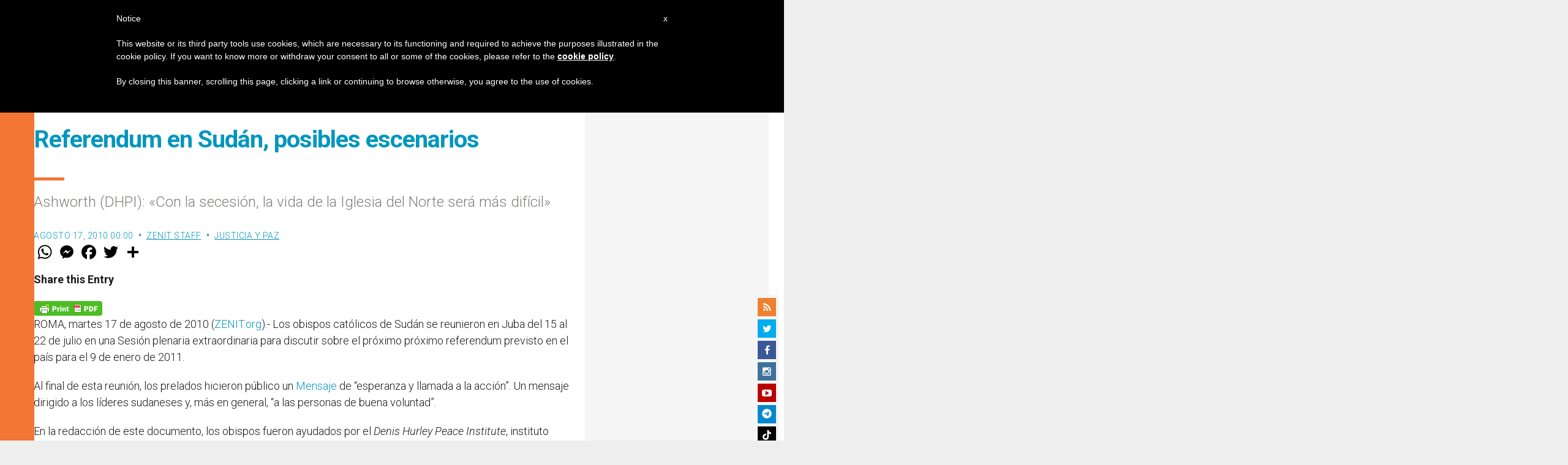

--- FILE ---
content_type: text/html; charset=utf-8
request_url: https://www.google.com/recaptcha/api2/aframe
body_size: 270
content:
<!DOCTYPE HTML><html><head><meta http-equiv="content-type" content="text/html; charset=UTF-8"></head><body><script nonce="7lITdKYcjYI_BVZ7JvWOzA">/** Anti-fraud and anti-abuse applications only. See google.com/recaptcha */ try{var clients={'sodar':'https://pagead2.googlesyndication.com/pagead/sodar?'};window.addEventListener("message",function(a){try{if(a.source===window.parent){var b=JSON.parse(a.data);var c=clients[b['id']];if(c){var d=document.createElement('img');d.src=c+b['params']+'&rc='+(localStorage.getItem("rc::a")?sessionStorage.getItem("rc::b"):"");window.document.body.appendChild(d);sessionStorage.setItem("rc::e",parseInt(sessionStorage.getItem("rc::e")||0)+1);localStorage.setItem("rc::h",'1764718962904');}}}catch(b){}});window.parent.postMessage("_grecaptcha_ready", "*");}catch(b){}</script></body></html>

--- FILE ---
content_type: text/css
request_url: https://www.vatican.va/etc/designs/vatican/library/clientlibs/themes/vatican-widget.min.css
body_size: 1013
content:
*{margin:0;border:0;padding:0}
#va-widget{border:solid 2px #404040;max-width:400px;min-width:180px;margin:0 auto;background:#fff}
#va-widget div#va-tab{width:100%;height:auto;max-height:58px;background:#d9d9d9}
#va-widget div#va-tab ul li{display:inline-block;width:50%;list-style:none;cursor:pointer;list-style:none}
#va-widget div#va-tab ul li#tab-vn.selected{background:#C00}
#va-widget .va-widget__teaser--list>.va-widget__teaser__contentWrapper{height:auto;overflow:scroll;height:220px;display:block;width:100%}
#va-widget #va-tab ul{width:100%!important;padding:0!important;margin:0!important;border:0!important;float:none!important}
#va-widget #va-tab ul li{padding:0!important;margin:0!important;border:0!important}
#va-widget .va-widget__icons a{opacity:75%}
div#va-widget-va{position:relative;border-top:solid 3px #592f11;background:url(vatican-widget/images/vva-sfondo-25.png)}
#va-widget-va .va-widget__key{position:absolute;width:80px;height:220px;background:url(vatican-widget/images/key-va.png);background-size:160px;background-repeat:no-repeat;background-position:-80px 1px;opacity:20%}
#va-widget div#va-tab ul li#tab-va{background:url(vatican-widget/images/va-disattivo-int.png);background-repeat:no-repeat;background-size:100% 100%!important;max-height:58px;float:none!important}
#va-widget div#va-tab ul li#tab-va>img{visibility:hidden;width:100%;height:auto}
#va-widget div#va-tab ul li#tab-va.selected{background:url(vatican-widget/images/va-attivo-int.png);background-size:100% 100%!important;background-repeat:no-repeat!important;max-height:58px;float:none!important}
#va-widget-va div.va-widget__icons{width:100%;min-height:35px;background:#e5e5e5;display:inline-block;border-top:solid 3px #592f11;text-align:center}
#va-widget-va .va-widget__icons a{display:inline-block;width:25px;height:25px;margin:3px;background:url(vatican-widget/images/social-sprite-nero.png) no-repeat left top;background-size:220px}
#va-widget-va .va-widget__icons a.va-widget__social-fb{background-position:-8px -4px}
#va-widget-va .va-widget__icons a.va-widget__social-ig{background-position:-158px -4px}
#va-widget-va .va-widget__icons a.va-widget__social-tw{background-position:-39px -4px;width:35px}
#va-widget-va .va-widget__icons a.va-widget__social-yt{background-position:-80px -4px;width:35px}
#va-widget-va .va-widget__icons a.va-widget__social-photo{background-position:-187px -5px;width:35px}
#va-widget-va .va-widget__icons a.va-widget__social-nl{background-position:-120px -6px}
#va-widget-va .va-widget__teaser__list article span.va-widget__title{color:#f2ce92;display:block}
#va-widget-va .va-widget__teaser__list article h2,.va-widget__teaser__list article span.va-widget__title{padding:5px 0}
#va-widget-va .teaser__labelWrapper{width:100%;overflow:hidden}
#va-widget-va .va-widget-teaser.va-widget__teaser--list.va-widget__latest--news{position:relative}
#va-widget-va .va-widget__teaser__list{height:auto;overflow-y:auto;box-shadow:inset -3px -9px 9px 0 rgba(0,0,0,.1)}
#va-widget-va .va-widget__teaser__list article span.va-widget__title{color:#373737;text-align:left;font-family:sans-serif;font-weight:500}
#va-widget-va article>a{text-decoration:none}
#va-widget-va article>a:hover{text-decoration:underline #444}
#va-widget-va .va-widget__teaser__list article{margin:5px 10px;border-bottom:1px solid #c6a47e;font-family:arial,serif;font-size:11px;text-align:left;line-height:14px}
#va-widget-va .va-widget__teaser__list-article,.va-widget__teaser__list article span.va-widget__title{font-family:arial,serif;font-size:13px}
#va-widget-va .va-widget__teaser__list-article{color:#592f11;text-align:left}
#va-widget-va .va-widget__teaser__list{height:auto;overflow-y:auto;overflow-x:hidden;padding-left:22%;box-shadow:inset -3px -9px 9px 0 rgba(0,0,0,.1)}
#va-widget article.rtl>*,article.rtl span.va-widget__title{text-align:right!important}
div#va-widget-vn{position:relative;border-top:solid 3px #c00;background:#fff}
#va-widget-vn .va-widget__key{position:absolute;width:100px;height:220px;background:url(vatican-widget/images/key-vn.png);background-size:200px auto;background-repeat:no-repeat;background-position:-100px 5px;opacity:10%}
#va-widget div#va-tab ul li#tab-vn{background:url(vatican-widget/images/vn-disattivo-int2.png);background-size:100% 100%!important;background-repeat:no-repeat!important;max-height:58px;float:none!important}
#va-widget div#va-tab ul li#tab-vn>img{visibility:hidden;width:100%;height:auto}
#va-widget div#va-tab ul li#tab-vn.selected{background:url(vatican-widget/images/vn-attivo-int.png);background-size:100% 100%!important;background-repeat:no-repeat!important;max-height:58px;float:none!important}
#va-widget-vn div.va-widget__icons{width:100%;min-height:35px;background:#e5e5e5;display:inline-block;border-top:solid 3px #c00;text-align:center}
#va-widget-vn .va-widget__icons a{display:inline-block;width:25px;height:25px;margin:3px;background:url(vatican-widget/images/social-sprite-nero.png) no-repeat left top;background-size:220px}
#va-widget-vn .va-widget__icons a.va-widget__social-fb{background-position:-6px -4px}
#va-widget-vn .va-widget__icons a.va-widget__social-ig{background-position:-157px -4px}
#va-widget-vn .va-widget__icons a.va-widget__social-tw{background-position:-43px -4px}
#va-widget-vn .va-widget__icons a.va-widget__social-yt{background-position:-80px -4px;width:30px}
#va-widget-vn .va-widget__icons a.va-widget__social-nl{background-position:-120px -6px}
#va-widget-vn .va-widget__teaser__list article span.va-widget__title{color:#373737;display:block}
#va-widget-vn .va-widget__teaser__list article h2,.va-widget__teaser__list article span.va-widget__title{padding:5px 0}
#va-widget-vn .teaser__labelWrapper{width:100%;overflow:hidden}
#va-widget-vn .va-widget-teaser.va-widget__teaser--list.va-widget__latest--news{position:relative}
#va-widget-vn .va-widget__teaser__list article span.va-widget__title{color:#373737;text-align:left;font-family:sans-serif;font-weight:500}
#va-widget-vn article>a{text-decoration:none}
#va-widget-vn article>a:hover{text-decoration:underline #444}
#va-widget-vn .va-widget__teaser__list article{margin:5px 10px;border-bottom:1px solid #C00;font-family:arial,serif;font-size:11px;text-align:left;line-height:14px}
#va-widget-vn .va-widget__teaser__list-article,.va-widget__teaser__list article span.va-widget__title{font-family:arial,serif;font-size:13px}
#va-widget-vn .va-widget__teaser__list-article{color:#bd1816;text-align:left}
#va-widget-vn .va-widget__teaser__list{height:auto;overflow-y:auto;overflow-x:hidden;box-shadow:inset -3px -9px 9px 0 rgba(0,0,0,.1);padding-left:22%}

--- FILE ---
content_type: application/javascript;charset=UTF-8
request_url: https://widgets.vatican.va/w1/?l=4&vn=es
body_size: 2313
content:
document.write("\n\n\n\n\n\n\n\n\n    \n\n<link type=\"text\/css\" rel=\"stylesheet\" href=\"\/\/www.vatican.va\/etc\/designs\/vatican\/library\/clientlibs\/themes\/vatican-widget.min.css\">\n<script type=\"text\/javascript\" src=\"\/\/www.vatican.va\/etc\/designs\/vatican\/library\/clientlibs\/themes\/vatican-widget.min.js\"><\/script>\n\n\n\n\n\n\n<div id=\"va-widget\">\n    <div id=\"va-tab\">\n        <ul role=\"tablist\">\n            <li class=\"multitab__link selected\" data-type=\"vn-view\" data-tab-label=\"data-tab-label\" role=\"tab\" id=\"tab-vn\" aria-selected=\"true\"><img src=\"https:\/\/www.vatican.va\/etc\/designs\/vatican\/library\/clientlibs\/themes\/vatican-widget\/images\/vn-disattivo-int.png\" alt=\"vaticannews\"><\/li><li class=\"multitab__link\" data-type=\"va-view\" data-tab-label=\"data-tab-label\" role=\"tab\" id=\"tab-va\" aria-selected=\"false\"><img src=\"https:\/\/www.vatican.va\/etc\/designs\/vatican\/library\/clientlibs\/themes\/vatican-widget\/images\/va-disattivo-int.png\" alt=\"vaticanva\"><\/li>\n        <\/ul>\n    <\/div>\n\n\n    <div id=\"va-widget-va\">\n        <div class=\"va-widget-teaser va-widget__teaser--list va-widget__latest--news\">\n            <div class=\"va-widget__teaser__contentWrapper\">\n\n                <div class=\"va-widget__key\"><\/div>\n\n                <div class=\"va-widget__teaser__list\">\n                    <div>\n                        \n                            <article>\n                                <div class=\"va-widget__teaser__list-article\">02.12.2025<\/div>\n                                <a href=\"https:\/\/www.vatican.va\/content\/leo-xiv\/es\/speeches\/2025\/december\/documents\/20251202-libano-congedo.html\" target=\"_blank\">\n                                    <span class=\"va-widget__title\">Viaje apost\u00F3lico al L\u00EDbano: Ceremonia de despedida en el Aeropuerto Internacional de Beirut (2 de diciembre de 2025)<\/span>\n                                <\/a>\n                            <\/article>\n                        \n                            <article>\n                                <div class=\"va-widget__teaser__list-article\">02.12.2025<\/div>\n                                <a href=\"https:\/\/www.vatican.va\/content\/leo-xiv\/es\/homilies\/2025\/documents\/20251202-messa-beirut.html\" target=\"_blank\">\n                                    <span class=\"va-widget__title\">Viaje apost\u00F3lico al L\u00EDbano: Santa Misa en el \u00ABBeirut Waterfront\u00BB (Beirut, 2 de diciembre de 2025)<\/span>\n                                <\/a>\n                            <\/article>\n                        \n                            <article>\n                                <div class=\"va-widget__teaser__list-article\">02.12.2025<\/div>\n                                <a href=\"https:\/\/www.vatican.va\/content\/leo-xiv\/es\/speeches\/2025\/december\/documents\/20251202-libano-ospedale-delacroix.html\" target=\"_blank\">\n                                    <span class=\"va-widget__title\">Viaje apost\u00F3lico al L\u00EDbano: visita a los trabajadores y pacientes del hospital \u00ABDe La Croix\u00BB en Jal ed Dib (2 de diciembre de 2025)<\/span>\n                                <\/a>\n                            <\/article>\n                        \n                            <article>\n                                <div class=\"va-widget__teaser__list-article\">01.12.2025<\/div>\n                                <a href=\"https:\/\/www.vatican.va\/content\/leo-xiv\/es\/speeches\/2025\/december\/documents\/20251201-libano-incontro-giovani.html\" target=\"_blank\">\n                                    <span class=\"va-widget__title\">Viaje apost\u00F3lico al L\u00EDbano: Encuentro con los j\u00F3venes en la explanada frente al Patriarcado de Antioqu\u00EDa de los maronitas (Bkerk\u00E9, 1 de diciembre de 2025)<\/span>\n                                <\/a>\n                            <\/article>\n                        \n                            <article>\n                                <div class=\"va-widget__teaser__list-article\">01.12.2025<\/div>\n                                <a href=\"https:\/\/www.vatican.va\/content\/leo-xiv\/es\/speeches\/2025\/december\/documents\/20251201-libano-incontro-ecumenico.html\" target=\"_blank\">\n                                    <span class=\"va-widget__title\">Viaje apost\u00F3lico al L\u00EDbano: Encuentro ecum\u00E9nico e interreligioso en la Plaza de los M\u00E1rtires de Beirut (1 de diciembre de 2025)<\/span>\n                                <\/a>\n                            <\/article>\n                        \n                            <article>\n                                <div class=\"va-widget__teaser__list-article\">01.12.2025<\/div>\n                                <a href=\"https:\/\/www.vatican.va\/content\/leo-xiv\/es\/speeches\/2025\/december\/documents\/20251201-libano-san-charbel.html\" target=\"_blank\">\n                                    <span class=\"va-widget__title\">Viaje apost\u00F3lico al L\u00EDbano: visita y oraci\u00F3n en la tumba de San Charbel Makl\u016Bf en el monasterio de San Maroun en Annaya (1 de diciembre de 2025)<\/span>\n                                <\/a>\n                            <\/article>\n                        \n                            <article>\n                                <div class=\"va-widget__teaser__list-article\">01.12.2025<\/div>\n                                <a href=\"https:\/\/www.vatican.va\/content\/leo-xiv\/es\/speeches\/2025\/december\/documents\/20251201-libano-clero.html\" target=\"_blank\">\n                                    <span class=\"va-widget__title\">Viaje apost\u00F3lico al L\u00EDbano: Encuentro con los obispos, sacerdotes, consagrados, consagradas y agentes pastorales en el Santuario de Nuestra Se\u00F1ora del L\u00EDbano (Harissa, 1 de diciembre de 2025)<\/span>\n                                <\/a>\n                            <\/article>\n                        \n                            <article>\n                                <div class=\"va-widget__teaser__list-article\">30.11.2025<\/div>\n                                <a href=\"https:\/\/www.vatican.va\/content\/leo-xiv\/es\/speeches\/2025\/november\/documents\/20251130-libano-autorita.html\" target=\"_blank\">\n                                    <span class=\"va-widget__title\">Viaje apost\u00F3lico al L\u00EDbano: Encuentro con las autoridades, la sociedad civil y el cuerpo diplom\u00E1tico (Beirut, 30 de noviembre de 2025)<\/span>\n                                <\/a>\n                            <\/article>\n                        \n                            <article>\n                                <div class=\"va-widget__teaser__list-article\">30.11.2025<\/div>\n                                <a href=\"https:\/\/www.vatican.va\/content\/leo-xiv\/es\/speeches\/2025\/november\/documents\/20251130-libano-volo-andata.html\" target=\"_blank\">\n                                    <span class=\"va-widget__title\">Viaje apost\u00F3lico a T\u00FCrkiye y L\u00EDbano: Conferencia de prensa durante el vuelo Estambul-Beirut\u00A0(Vuelo papal, 30 de noviembre de 2025)<\/span>\n                                <\/a>\n                            <\/article>\n                        \n                            <article>\n                                <div class=\"va-widget__teaser__list-article\">30.11.2025<\/div>\n                                <a href=\"https:\/\/www.vatican.va\/content\/leo-xiv\/es\/speeches\/2025\/november\/documents\/20251130-turchia-divina-liturgia.html\" target=\"_blank\">\n                                    <span class=\"va-widget__title\">Viaje apost\u00F3lico a T\u00FCrkiye: Divina Liturgia en la Iglesia Patriarcal de San Jorge (Estambul, 30 de noviembre de 2025)<\/span>\n                                <\/a>\n                            <\/article>\n                        \n                    <\/div>\n                <\/div>\n            <\/div>\n        <\/div>\n        <div class=\"va-widget__icons\">\n            <a class=\"va-widget__social-tw\" href=\"https:\/\/twitter.com\/Pontifex_es\" target=\"_blank\"><\/a>\n            \n                <a class=\"va-widget__social-ig\" href=\"https:\/\/www.instagram.com\/pontifex\/\" target=\"_blank\"><\/a>\n            \n            \n            \n                <a class=\"va-widget__social-yt\" href=\"https:\/\/www.youtube.com\/@VaticanNewsES\" target=\"_blank\"><\/a>\n            \n            \n\n        <\/div>\n    <\/div>\n\n    <div id=\"va-widget-vn\">\n        <div class=\"va-widget-teaser va-widget__teaser--list va-widget__latest--news\">\n            <div class=\"va-widget__teaser__contentWrapper\">\n\n                <div class=\"va-widget__key\"><\/div>\n\n                <div class=\"va-widget__teaser__list\">\n                    <div>\n                        \n                            <article >\n                                <div class=\"va-widget__teaser__list-article\">02.12.2025<\/div>\n                                <a href=\"https:\/\/www.vaticannews.va\/es\/papa\/news\/2025-12\/el-papa-conferencia-de-prensa-libano-turquia-paz-leon-viaje.html\" target=\"_blank\">\n                                    <span class=\"va-widget__title\">\n                    El Papa: pensaba jubilarme, pero me rend\u00ED a Dios\n                <\/span>\n                                <\/a>\n                            <\/article>\n                        \n                            <article >\n                                <div class=\"va-widget__teaser__list-article\">02.12.2025<\/div>\n                                <a href=\"https:\/\/www.vaticannews.va\/es\/iglesia\/news\/2025-12\/sacerdote-italiano-migrantes-iglesia-hogar-viaje-papa-libano.html\" target=\"_blank\">\n                                    <span class=\"va-widget__title\">\n                    Sacerdote en el L\u00EDbano: \"Somos una Iglesia, hogar para todos\"\n                <\/span>\n                                <\/a>\n                            <\/article>\n                        \n                            <article >\n                                <div class=\"va-widget__teaser__list-article\">02.12.2025<\/div>\n                                <a href=\"https:\/\/www.vaticannews.va\/es\/iglesia\/news\/2025-12\/jmj-2027-en-corea-la-oracion-como-antidoto-contra-el-miedo.html\" target=\"_blank\">\n                                    <span class=\"va-widget__title\">\n                    JMJ 2027 en Corea: La oraci\u00F3n como ant\u00EDdoto contra el miedo\n                <\/span>\n                                <\/a>\n                            <\/article>\n                        \n                            <article >\n                                <div class=\"va-widget__teaser__list-article\">02.12.2025<\/div>\n                                <a href=\"https:\/\/www.vaticannews.va\/es\/papa\/news\/2025-12\/papa-leon-xiv-viaje-apostolico-turquia-libano-vuelo-regreso-roma.html\" target=\"_blank\">\n                                    <span class=\"va-widget__title\">\n                    Le\u00F3n XIV aterriz\u00F3 en Roma, concluy\u00F3 su primer Viaje Apost\u00F3lico\n                <\/span>\n                                <\/a>\n                            <\/article>\n                        \n                            <article >\n                                <div class=\"va-widget__teaser__list-article\">02.12.2025<\/div>\n                                <a href=\"https:\/\/www.vaticannews.va\/es\/papa\/news\/2025-12\/papa-leon-xiv-misa-libano-llamamiento-paz-guinea-bisau-hong-kong.html\" target=\"_blank\">\n                                    <span class=\"va-widget__title\">\n                    El Papa a l\u00EDderes pol\u00EDticos: \u00A1Escuchen el clamor de sus pueblos que invocan la paz!\n                <\/span>\n                                <\/a>\n                            <\/article>\n                        \n                            <article >\n                                <div class=\"va-widget__teaser__list-article\">02.12.2025<\/div>\n                                <a href=\"https:\/\/www.vaticannews.va\/es\/papa\/news\/2025-12\/papa-ceremonia-despedida-del-livano-y-llamamiento-oriente-medio.html\" target=\"_blank\">\n                                    <span class=\"va-widget__title\">\n                    Le\u00F3n XIV: Que cesen los ataques y las hostilidades. \u00A1Elijamos la paz como camino!  \n                <\/span>\n                                <\/a>\n                            <\/article>\n                        \n                            <article >\n                                <div class=\"va-widget__teaser__list-article\">02.12.2025<\/div>\n                                <a href=\"https:\/\/www.vaticannews.va\/es\/papa\/news\/2025-12\/esperanza-para-el-libano-y-para-el-mundo-editorial-tornielli.html\" target=\"_blank\">\n                                    <span class=\"va-widget__title\">\n                    Esperanza para el L\u00EDbano y para el mundo\n                <\/span>\n                                <\/a>\n                            <\/article>\n                        \n                            <article >\n                                <div class=\"va-widget__teaser__list-article\">02.12.2025<\/div>\n                                <a href=\"https:\/\/www.vaticannews.va\/es\/papa\/news\/2025-12\/papa-leon-xiv-homilia-misa-beirut-waterfront-fraternidad.html\" target=\"_blank\">\n                                    <span class=\"va-widget__title\">\n                    El Papa: Despertemos en lo m\u00E1s profundo de nuestro ser el sue\u00F1o de un L\u00EDbano unido\n                <\/span>\n                                <\/a>\n                            <\/article>\n                        \n                            <article >\n                                <div class=\"va-widget__teaser__list-article\">02.12.2025<\/div>\n                                <a href=\"https:\/\/www.vaticannews.va\/es\/papa\/news\/2025-12\/papa-reza-por-las-victimas-de-explosion-en-el-puerto-de-beirut.html\" target=\"_blank\">\n                                    <span class=\"va-widget__title\">\n                    El Papa reza por las v\u00EDctimas de la explosi\u00F3n en el Puerto de Beirut\n                <\/span>\n                                <\/a>\n                            <\/article>\n                        \n                            <article >\n                                <div class=\"va-widget__teaser__list-article\">02.12.2025<\/div>\n                                <a href=\"https:\/\/www.vaticannews.va\/es\/papa\/news\/2025-12\/papa-leon-xiv-visita-hospital-cruz-beirut-mensaje-compasion.html\" target=\"_blank\">\n                                    <span class=\"va-widget__title\">\n                    Le\u00F3n XIV visita el Hospital de la Cruz en Beirut: un mensaje de esperanza \n                <\/span>\n                                <\/a>\n                            <\/article>\n                        \n                    <\/div>\n                <\/div>\n            <\/div>\n        <\/div>\n        <div class=\"va-widget__icons\">\n            \n                <a class=\"va-widget__social-fb\" href=\"https:\/\/www.facebook.com\/vaticannews.es\/?brand_redir=DISABLE\" target=\"_blank\"><\/a>\n            \n            \n                <a class=\"va-widget__social-tw\" href=\"https:\/\/twitter.com\/vaticannews_es\" target=\"_blank\"><\/a>\n            \n            \n                <a class=\"va-widget__social-ig\" href=\"https:\/\/www.instagram.com\/vaticannews.es\/\" target=\"_blank\"><\/a>\n            \n            \n                <a class=\"va-widget__social-yt\" href=\"https:\/\/www.youtube.com\/@VaticanNewsES\" target=\"_blank\"><\/a>\n            \n            \n                <a class=\"va-widget__social-nl\" href=\"https:\/\/www.vaticannews.va\/es\/inscripcion-boletin-de-noticias.html\" target=\"_blank\"><\/a>\n            \n        <\/div>\n    <\/div>\n\n<\/div>\n\n\n\n\n\n<script>\n    WidgetVa.init();\n<\/script>\n\n");

--- FILE ---
content_type: application/javascript; charset=UTF-8
request_url: https://my.afrus.org/template/index.js
body_size: 43804
content:
/*! For license information please see index.js.LICENSE.txt */
!function(t){var e={};function n(r){if(e[r])return e[r].exports;var o=e[r]={i:r,l:!1,exports:{}};return t[r].call(o.exports,o,o.exports,n),o.l=!0,o.exports}n.m=t,n.c=e,n.d=function(t,e,r){n.o(t,e)||Object.defineProperty(t,e,{enumerable:!0,get:r})},n.r=function(t){"undefined"!=typeof Symbol&&Symbol.toStringTag&&Object.defineProperty(t,Symbol.toStringTag,{value:"Module"}),Object.defineProperty(t,"__esModule",{value:!0})},n.t=function(t,e){if(1&e&&(t=n(t)),8&e)return t;if(4&e&&"object"==typeof t&&t&&t.__esModule)return t;var r=Object.create(null);if(n.r(r),Object.defineProperty(r,"default",{enumerable:!0,value:t}),2&e&&"string"!=typeof t)for(var o in t)n.d(r,o,function(e){return t[e]}.bind(null,o));return r},n.n=function(t){var e=t&&t.__esModule?function(){return t.default}:function(){return t};return n.d(e,"a",e),e},n.o=function(t,e){return Object.prototype.hasOwnProperty.call(t,e)},n.p="/",n(n.s=539)}([,,function(t,e,n){var r=n(19),o=n(164).f,i=n(138),u=n(62),a=n(169),c=n(225),s=n(228);t.exports=function(t,e){var n,f,l,d,p,h=t.target,v=t.global,y=t.stat;if(n=v?r:y?r[h]||a(h,{}):(r[h]||{}).prototype)for(f in e){if(d=e[f],l=t.dontCallGetSet?(p=o(n,f))&&p.value:n[f],!s(v?f:h+(y?".":"#")+f,t.forced)&&void 0!==l){if(typeof d==typeof l)continue;c(d,l)}(t.sham||l&&l.sham)&&i(d,"sham",!0),u(n,f,d,t)}}},,function(t,e,n){var r=n(135),o=Function.prototype,i=o.call,u=r&&o.bind.bind(i,i);t.exports=r?u:function(t){return function(){return i.apply(t,arguments)}}},function(t,e,n){var r=n(83)("wks"),o=n(67),i=n(8).Symbol,u="function"==typeof i;(t.exports=function(t){return r[t]||(r[t]=u&&i[t]||(u?i:o)("Symbol."+t))}).store=r},function(t,e,n){var r=n(218),o=r.all;t.exports=r.IS_HTMLDDA?function(t){return"function"==typeof t||t===o}:function(t){return"function"==typeof t}},function(t,e,n){var r=n(135),o=Function.prototype.call;t.exports=r?o.bind(o):function(){return o.apply(o,arguments)}},function(t,e){var n=t.exports="undefined"!=typeof window&&window.Math==Math?window:"undefined"!=typeof self&&self.Math==Math?self:Function("return this")();"number"==typeof __g&&(__g=n)},function(t,e,n){var r=n(124),o=n(20),i=n(233),u=n(41).f;t.exports=function(t){var e=r.Symbol||(r.Symbol={});o(e,t)||u(e,t,{value:i.f(t)})}},function(t,e,n){var r=n(8),o=n(51),i=n(44),u=n(34),a=n(55),c=function(t,e,n){var s,f,l,d,p=t&c.F,h=t&c.G,v=t&c.S,y=t&c.P,g=t&c.B,m=h?r:v?r[e]||(r[e]={}):(r[e]||{}).prototype,b=h?o:o[e]||(o[e]={}),w=b.prototype||(b.prototype={});for(s in h&&(n=e),n)l=((f=!p&&m&&void 0!==m[s])?m:n)[s],d=g&&f?a(l,r):y&&"function"==typeof l?a(Function.call,l):l,m&&u(m,s,l,t&c.U),b[s]!=l&&i(b,s,d),y&&w[s]!=l&&(w[s]=l)};r.core=o,c.F=1,c.G=2,c.S=4,c.P=8,c.B=16,c.W=32,c.U=64,c.R=128,t.exports=c},function(t,e,n){var r=n(15);t.exports=function(t){if(!r(t))throw TypeError(t+" is not an object!");return t}},function(t,e){t.exports=function(t){try{return!!t()}catch(t){return!0}}},function(t,e,n){var r=n(19),o=n(92),i=n(20),u=n(137),a=n(91),c=n(219),s=r.Symbol,f=o("wks"),l=c?s.for||s:s&&s.withoutSetter||u;t.exports=function(t){return i(f,t)||(f[t]=a&&i(s,t)?s[t]:l("Symbol."+t)),f[t]}},function(t,e){t.exports=function(t){try{return!!t()}catch(t){return!0}}},function(t,e){t.exports=function(t){return"object"==typeof t?null!==t:"function"==typeof t}},function(t,e,n){t.exports=!n(14)((function(){return 7!=Object.defineProperty({},"a",{get:function(){return 7}}).a}))},,function(t,e,n){var r=n(331),o=n(40),i=n(135),u=r(r.bind);t.exports=function(t,e){return o(t),void 0===e?t:i?u(t,e):function(){return t.apply(e,arguments)}}},function(t,e,n){(function(e){var n=function(t){return t&&t.Math==Math&&t};t.exports=n("object"==typeof globalThis&&globalThis)||n("object"==typeof window&&window)||n("object"==typeof self&&self)||n("object"==typeof e&&e)||function(){return this}()||Function("return this")()}).call(this,n(148))},function(t,e,n){var r=n(4),o=n(93),i=r({}.hasOwnProperty);t.exports=Object.hasOwn||function(t,e){return i(o(t),e)}},function(t,e,n){var r=n(28).has;t.exports=function(t){return r(t),t}},,,function(t,e,n){var r=n(11),o=n(156),i=n(99),u=Object.defineProperty;e.f=n(16)?Object.defineProperty:function(t,e,n){if(r(t),e=i(e,!0),r(n),o)try{return u(t,e,n)}catch(t){}if("get"in n||"set"in n)throw TypeError("Accessors not supported!");return"value"in n&&(t[e]=n.value),t}},function(t,e,n){"use strict";var r=n(130),o=n(202),i=n(85),u=n(49);t.exports=n(159)(Array,"Array",(function(t,e){this._t=u(t),this._i=0,this._k=e}),(function(){var t=this._t,e=this._k,n=this._i++;return!t||n>=t.length?(this._t=void 0,o(1)):o(0,"keys"==e?n:"values"==e?t[n]:[n,t[n]])}),"values"),i.Arguments=i.Array,r("keys"),r("values"),r("entries")},,function(t,e,n){var r=n(46).has;t.exports=function(t){return r(t),t}},function(t,e,n){var r=n(4),o=Set.prototype;t.exports={Set:Set,add:r(o.add),has:r(o.has),remove:r(o.delete),proto:o,$has:o.has,$keys:o.keys}},function(t,e,n){"use strict";var r=n(8),o=n(48),i=n(16),u=n(10),a=n(34),c=n(144).KEY,s=n(14),f=n(83),l=n(100),d=n(67),p=n(5),h=n(189),v=n(198),y=n(262),g=n(191),m=n(11),b=n(15),w=n(56),x=n(49),S=n(99),O=n(70),E=n(108),T=n(264),A=n(105),j=n(129),_=n(24),I=n(65),M=A.f,k=_.f,C=T.f,P=r.Symbol,R=r.JSON,F=R&&R.stringify,z=p("_hidden"),L=p("toPrimitive"),N={}.propertyIsEnumerable,D=f("symbol-registry"),B=f("symbols"),H=f("op-symbols"),W=Object.prototype,U="function"==typeof P&&!!j.f,q=r.QObject,G=!q||!q.prototype||!q.prototype.findChild,V=i&&s((function(){return 7!=E(k({},"a",{get:function(){return k(this,"a",{value:7}).a}})).a}))?function(t,e,n){var r=M(W,e);r&&delete W[e],k(t,e,n),r&&t!==W&&k(W,e,r)}:k,$=function(t){var e=B[t]=E(P.prototype);return e._k=t,e},J=U&&"symbol"==typeof P.iterator?function(t){return"symbol"==typeof t}:function(t){return t instanceof P},K=function(t,e,n){return t===W&&K(H,e,n),m(t),e=S(e,!0),m(n),o(B,e)?(n.enumerable?(o(t,z)&&t[z][e]&&(t[z][e]=!1),n=E(n,{enumerable:O(0,!1)})):(o(t,z)||k(t,z,O(1,{})),t[z][e]=!0),V(t,e,n)):k(t,e,n)},Y=function(t,e){m(t);for(var n,r=y(e=x(e)),o=0,i=r.length;i>o;)K(t,n=r[o++],e[n]);return t},X=function(t){var e=N.call(this,t=S(t,!0));return!(this===W&&o(B,t)&&!o(H,t))&&(!(e||!o(this,t)||!o(B,t)||o(this,z)&&this[z][t])||e)},Q=function(t,e){if(t=x(t),e=S(e,!0),t!==W||!o(B,e)||o(H,e)){var n=M(t,e);return!n||!o(B,e)||o(t,z)&&t[z][e]||(n.enumerable=!0),n}},Z=function(t){for(var e,n=C(x(t)),r=[],i=0;n.length>i;)o(B,e=n[i++])||e==z||e==c||r.push(e);return r},tt=function(t){for(var e,n=t===W,r=C(n?H:x(t)),i=[],u=0;r.length>u;)!o(B,e=r[u++])||n&&!o(W,e)||i.push(B[e]);return i};U||(a((P=function(){if(this instanceof P)throw TypeError("Symbol is not a constructor!");var t=d(arguments.length>0?arguments[0]:void 0),e=function(n){this===W&&e.call(H,n),o(this,z)&&o(this[z],t)&&(this[z][t]=!1),V(this,t,O(1,n))};return i&&G&&V(W,t,{configurable:!0,set:e}),$(t)}).prototype,"toString",(function(){return this._k})),A.f=Q,_.f=K,n(104).f=T.f=Z,n(103).f=X,j.f=tt,i&&!n(81)&&a(W,"propertyIsEnumerable",X,!0),h.f=function(t){return $(p(t))}),u(u.G+u.W+u.F*!U,{Symbol:P});for(var et="hasInstance,isConcatSpreadable,iterator,match,replace,search,species,split,toPrimitive,toStringTag,unscopables".split(","),nt=0;et.length>nt;)p(et[nt++]);for(var rt=I(p.store),ot=0;rt.length>ot;)v(rt[ot++]);u(u.S+u.F*!U,"Symbol",{for:function(t){return o(D,t+="")?D[t]:D[t]=P(t)},keyFor:function(t){if(!J(t))throw TypeError(t+" is not a symbol!");for(var e in D)if(D[e]===t)return e},useSetter:function(){G=!0},useSimple:function(){G=!1}}),u(u.S+u.F*!U,"Object",{create:function(t,e){return void 0===e?E(t):Y(E(t),e)},defineProperty:K,defineProperties:Y,getOwnPropertyDescriptor:Q,getOwnPropertyNames:Z,getOwnPropertySymbols:tt});var it=s((function(){j.f(1)}));u(u.S+u.F*it,"Object",{getOwnPropertySymbols:function(t){return j.f(w(t))}}),R&&u(u.S+u.F*(!U||s((function(){var t=P();return"[null]"!=F([t])||"{}"!=F({a:t})||"{}"!=F(Object(t))}))),"JSON",{stringify:function(t){for(var e,n,r=[t],o=1;arguments.length>o;)r.push(arguments[o++]);if(n=e=r[1],(b(e)||void 0!==t)&&!J(t))return g(e)||(e=function(t,e){if("function"==typeof n&&(e=n.call(this,t,e)),!J(e))return e}),r[1]=e,F.apply(R,r)}}),P.prototype[L]||n(44)(P.prototype,L,P.prototype.valueOf),l(P,"Symbol"),l(Math,"Math",!0),l(r.JSON,"JSON",!0)},function(t,e,n){"use strict";var r=n(158)(!0);n(159)(String,"String",(function(t){this._t=String(t),this._i=0}),(function(){var t,e=this._t,n=this._i;return n>=e.length?{value:void 0,done:!0}:(t=r(e,n),this._i+=t.length,{value:t,done:!1})}))},function(t,e,n){"use strict";var r=n(101),o={};o[n(5)("toStringTag")]="z",o+""!="[object z]"&&n(34)(Object.prototype,"toString",(function(){return"[object "+r(this)+"]"}),!0)},function(t,e,n){for(var r=n(25),o=n(65),i=n(34),u=n(8),a=n(44),c=n(85),s=n(5),f=s("iterator"),l=s("toStringTag"),d=c.Array,p={CSSRuleList:!0,CSSStyleDeclaration:!1,CSSValueList:!1,ClientRectList:!1,DOMRectList:!1,DOMStringList:!1,DOMTokenList:!0,DataTransferItemList:!1,FileList:!1,HTMLAllCollection:!1,HTMLCollection:!1,HTMLFormElement:!1,HTMLSelectElement:!1,MediaList:!0,MimeTypeArray:!1,NamedNodeMap:!1,NodeList:!0,PaintRequestList:!1,Plugin:!1,PluginArray:!1,SVGLengthList:!1,SVGNumberList:!1,SVGPathSegList:!1,SVGPointList:!1,SVGStringList:!1,SVGTransformList:!1,SourceBufferList:!1,StyleSheetList:!0,TextTrackCueList:!1,TextTrackList:!1,TouchList:!1},h=o(p),v=0;v<h.length;v++){var y,g=h[v],m=p[g],b=u[g],w=b&&b.prototype;if(w&&(w[f]||a(w,f,d),w[l]||a(w,l,g),c[g]=d,m))for(y in r)w[y]||i(w,y,r[y],!0)}},function(t,e,n){var r=n(24).f,o=Function.prototype,i=/^\s*function ([^ (]*)/;"name"in o||n(16)&&r(o,"name",{configurable:!0,get:function(){try{return(""+this).match(i)[1]}catch(t){return""}}})},function(t,e,n){var r=n(8),o=n(44),i=n(48),u=n(67)("src"),a=n(201),c=(""+a).split("toString");n(51).inspectSource=function(t){return a.call(t)},(t.exports=function(t,e,n,a){var s="function"==typeof n;s&&(i(n,"name")||o(n,"name",e)),t[e]!==n&&(s&&(i(n,u)||o(n,u,t[e]?""+t[e]:c.join(String(e)))),t===r?t[e]=n:a?t[e]?t[e]=n:o(t,e,n):(delete t[e],o(t,e,n)))})(Function.prototype,"toString",(function(){return"function"==typeof this&&this[u]||a.call(this)}))},,function(t,e,n){var r=n(12);t.exports=!r((function(){return 7!=Object.defineProperty({},1,{get:function(){return 7}})[1]}))},function(t,e,n){var r=n(6),o=n(218),i=o.all;t.exports=o.IS_HTMLDDA?function(t){return"object"==typeof t?null!==t:r(t)||t===i}:function(t){return"object"==typeof t?null!==t:r(t)}},function(t,e,n){var r=n(19),o=n(6),i=function(t){return o(t)?t:void 0};t.exports=function(t,e){return arguments.length<2?i(r[t]):r[t]&&r[t][e]}},,function(t,e,n){var r=n(6),o=n(118),i=TypeError;t.exports=function(t){if(r(t))return t;throw i(o(t)+" is not a function")}},function(t,e,n){var r=n(36),o=n(220),i=n(221),u=n(42),a=n(136),c=TypeError,s=Object.defineProperty,f=Object.getOwnPropertyDescriptor;e.f=r?i?function(t,e,n){if(u(t),e=a(e),u(n),"function"==typeof t&&"prototype"===e&&"value"in n&&"writable"in n&&!n.writable){var r=f(t,e);r&&r.writable&&(t[e]=n.value,n={configurable:"configurable"in n?n.configurable:r.configurable,enumerable:"enumerable"in n?n.enumerable:r.enumerable,writable:!1})}return s(t,e,n)}:s:function(t,e,n){if(u(t),e=a(e),u(n),o)try{return s(t,e,n)}catch(t){}if("get"in n||"set"in n)throw c("Accessors not supported");return"value"in n&&(t[e]=n.value),t}},function(t,e,n){var r=n(37),o=String,i=TypeError;t.exports=function(t){if(r(t))return t;throw i(o(t)+" is not an object")}},function(t,e,n){var r=n(4),o=n(64),i=n(28),u=i.Set,a=i.proto,c=r(a.forEach),s=r(a.keys),f=s(new u).next;t.exports=function(t,e,n){return n?o(s(t),e,f):c(t,e)}},function(t,e,n){var r=n(24),o=n(70);t.exports=n(16)?function(t,e,n){return r.f(t,e,o(1,n))}:function(t,e,n){return t[e]=n,t}},function(t,e,n){"use strict";var r=n(10),o=n(133),i=n(47),u=n(162),a=n(52),c=[].slice;r(r.P+r.F*n(14)((function(){o&&c.call(o)})),"Array",{slice:function(t,e){var n=a(this.length),r=i(this);if(e=void 0===e?n:e,"Array"==r)return c.call(this,t,e);for(var o=u(t,n),s=u(e,n),f=a(s-o),l=new Array(f),d=0;d<f;d++)l[d]="String"==r?this.charAt(o+d):this[o+d];return l}})},function(t,e,n){var r=n(4),o=Map.prototype;t.exports={Map:Map,set:r(o.set),get:r(o.get),has:r(o.has),remove:r(o.delete),proto:o}},function(t,e){var n={}.toString;t.exports=function(t){return n.call(t).slice(8,-1)}},function(t,e){var n={}.hasOwnProperty;t.exports=function(t,e){return n.call(t,e)}},function(t,e,n){var r=n(157),o=n(61);t.exports=function(t){return r(o(t))}},,function(t,e){var n=t.exports={version:"2.6.12"};"number"==typeof __e&&(__e=n)},function(t,e,n){var r=n(84),o=Math.min;t.exports=function(t){return t>0?o(r(t),9007199254740991):0}},function(t,e,n){var r=n(4),o=n(64),i=n(46),u=i.Map,a=i.proto,c=r(a.forEach),s=r(a.entries),f=s(new u).next;t.exports=function(t,e,n){return n?o(s(t),(function(t){return e(t[1],t[0])}),f):c(t,e)}},,function(t,e,n){var r=n(68);t.exports=function(t,e,n){if(r(t),void 0===e)return t;switch(n){case 1:return function(n){return t.call(e,n)};case 2:return function(n,r){return t.call(e,n,r)};case 3:return function(n,r,o){return t.call(e,n,r,o)}}return function(){return t.apply(e,arguments)}}},function(t,e,n){var r=n(61);t.exports=function(t){return Object(r(t))}},,,function(t,e,n){"use strict";var r=n(55),o=n(10),i=n(56),u=n(203),a=n(204),c=n(52),s=n(207),f=n(205);o(o.S+o.F*!n(163)((function(t){Array.from(t)})),"Array",{from:function(t){var e,n,o,l,d=i(t),p="function"==typeof this?this:Array,h=arguments.length,v=h>1?arguments[1]:void 0,y=void 0!==v,g=0,m=f(d);if(y&&(v=r(v,h>2?arguments[2]:void 0,2)),null==m||p==Array&&a(m))for(n=new p(e=c(d.length));e>g;g++)s(n,g,y?v(d[g],g):d[g]);else for(l=m.call(d),n=new p;!(o=l.next()).done;g++)s(n,g,y?u(l,v,[o.value,g],!0):o.value);return n.length=g,n}})},,function(t,e){t.exports=function(t){if(null==t)throw TypeError("Can't call method on  "+t);return t}},function(t,e,n){var r=n(6),o=n(41),i=n(222),u=n(169);t.exports=function(t,e,n,a){a||(a={});var c=a.enumerable,s=void 0!==a.name?a.name:e;if(r(n)&&i(n,s,a),a.global)c?t[e]=n:u(e,n);else{try{a.unsafe?t[e]&&(c=!0):delete t[e]}catch(t){}c?t[e]=n:o.f(t,e,{value:n,enumerable:!1,configurable:!a.nonConfigurable,writable:!a.nonWritable})}return t}},function(t,e,n){var r=n(41).f,o=n(20),i=n(13)("toStringTag");t.exports=function(t,e,n){t&&!n&&(t=t.prototype),t&&!o(t,i)&&r(t,i,{configurable:!0,value:e})}},function(t,e,n){var r=n(7);t.exports=function(t,e,n){for(var o,i,u=n||t.next;!(o=r(u,t)).done;)if(void 0!==(i=e(o.value)))return i}},function(t,e,n){var r=n(190),o=n(146);t.exports=Object.keys||function(t){return r(t,o)}},,function(t,e){var n=0,r=Math.random();t.exports=function(t){return"Symbol(".concat(void 0===t?"":t,")_",(++n+r).toString(36))}},function(t,e){t.exports=function(t){if("function"!=typeof t)throw TypeError(t+" is not a function!");return t}},function(t,e,n){"use strict";var r=n(10),o=n(134)(2);r(r.P+r.F*!n(206)([].filter,!0),"Array",{filter:function(t){return o(this,t,arguments[1])}})},function(t,e){t.exports=function(t,e){return{enumerable:!(1&t),configurable:!(2&t),writable:!(4&t),value:e}}},function(t,e,n){"use strict";var r=n(147),o=n(11),i=n(161),u=n(132),a=n(52),c=n(113),s=n(106),f=n(14),l=Math.min,d=[].push,p="length",h=!f((function(){RegExp(4294967295,"y")}));n(114)("split",2,(function(t,e,n,f){var v;return v="c"=="abbc".split(/(b)*/)[1]||4!="test".split(/(?:)/,-1)[p]||2!="ab".split(/(?:ab)*/)[p]||4!=".".split(/(.?)(.?)/)[p]||".".split(/()()/)[p]>1||"".split(/.?/)[p]?function(t,e){var o=String(this);if(void 0===t&&0===e)return[];if(!r(t))return n.call(o,t,e);for(var i,u,a,c=[],f=(t.ignoreCase?"i":"")+(t.multiline?"m":"")+(t.unicode?"u":"")+(t.sticky?"y":""),l=0,h=void 0===e?4294967295:e>>>0,v=new RegExp(t.source,f+"g");(i=s.call(v,o))&&!((u=v.lastIndex)>l&&(c.push(o.slice(l,i.index)),i[p]>1&&i.index<o[p]&&d.apply(c,i.slice(1)),a=i[0][p],l=u,c[p]>=h));)v.lastIndex===i.index&&v.lastIndex++;return l===o[p]?!a&&v.test("")||c.push(""):c.push(o.slice(l)),c[p]>h?c.slice(0,h):c}:"0".split(void 0,0)[p]?function(t,e){return void 0===t&&0===e?[]:n.call(this,t,e)}:n,[function(n,r){var o=t(this),i=null==n?void 0:n[e];return void 0!==i?i.call(n,o,r):v.call(String(o),n,r)},function(t,e){var r=f(v,t,this,e,v!==n);if(r.done)return r.value;var s=o(t),d=String(this),p=i(s,RegExp),y=s.unicode,g=(s.ignoreCase?"i":"")+(s.multiline?"m":"")+(s.unicode?"u":"")+(h?"y":"g"),m=new p(h?s:"^(?:"+s.source+")",g),b=void 0===e?4294967295:e>>>0;if(0===b)return[];if(0===d.length)return null===c(m,d)?[d]:[];for(var w=0,x=0,S=[];x<d.length;){m.lastIndex=h?x:0;var O,E=c(m,h?d:d.slice(x));if(null===E||(O=l(a(m.lastIndex+(h?0:x)),d.length))===w)x=u(d,x,y);else{if(S.push(d.slice(w,x)),S.length===b)return S;for(var T=1;T<=E.length-1;T++)if(S.push(E[T]),S.length===b)return S;x=w=O}}return S.push(d.slice(w)),S}]}))},function(t,e,n){var r=n(217),o=n(165);t.exports=function(t){return r(o(t))}},function(t,e,n){var r=n(4),o=r({}.toString),i=r("".slice);t.exports=function(t){return i(o(t),8,-1)}},function(t,e){t.exports=function(t){return null==t}},function(t,e,n){var r=n(122),o=String;t.exports=function(t){if("Symbol"===r(t))throw TypeError("Cannot convert a Symbol value to a string");return o(t)}},function(t,e,n){var r=n(40),o=n(42),i=n(7),u=n(141),a=TypeError,c=Math.max,s=function(t,e,n,r){this.set=t,this.size=e,this.has=n,this.keys=r};s.prototype={getIterator:function(){return o(i(this.keys,this.set))},includes:function(t){return i(this.has,this.set,t)}},t.exports=function(t){o(t);var e=+t.size;if(e!=e)throw a("Invalid size");return new s(t,c(u(e),0),r(t.has),r(t.keys))}},function(t,e,n){var r=n(38);t.exports=function(t){try{return(new(r("Set")))[t]({size:0,has:function(){return!1},keys:function(){return{next:function(){return{done:!0}}}}}),!0}catch(t){return!1}}},function(t,e,n){var r=n(38),o=n(6),i=n(435),u=n(37),a=r("Set");t.exports=function(t){return function(t){return u(t)&&"number"==typeof t.size&&o(t.has)&&o(t.keys)}(t)?t:i(t)?new a(t):void 0}},,,function(t,e){t.exports=!1},function(t,e,n){"use strict";var r=n(10),o=n(199)(!0);r(r.P,"Array",{includes:function(t){return o(this,t,arguments.length>1?arguments[1]:void 0)}}),n(130)("includes")},function(t,e,n){var r=n(51),o=n(8),i=o["__core-js_shared__"]||(o["__core-js_shared__"]={});(t.exports=function(t,e){return i[t]||(i[t]=void 0!==e?e:{})})("versions",[]).push({version:r.version,mode:n(81)?"pure":"global",copyright:"© 2020 Denis Pushkarev (zloirock.ru)"})},function(t,e){var n=Math.ceil,r=Math.floor;t.exports=function(t){return isNaN(t=+t)?0:(t>0?r:n)(t)}},function(t,e){t.exports={}},,,,,,function(t,e,n){var r=n(166),o=n(12);t.exports=!!Object.getOwnPropertySymbols&&!o((function(){var t=Symbol();return!String(t)||!(Object(t)instanceof Symbol)||!Symbol.sham&&r&&r<41}))},function(t,e,n){var r=n(119),o=n(168);(t.exports=function(t,e){return o[t]||(o[t]=void 0!==e?e:{})})("versions",[]).push({version:"3.28.0",mode:r?"pure":"global",copyright:"© 2014-2023 Denis Pushkarev (zloirock.ru)",license:"https://github.com/zloirock/core-js/blob/v3.28.0/LICENSE",source:"https://github.com/zloirock/core-js"})},function(t,e,n){var r=n(165),o=Object;t.exports=function(t){return o(r(t))}},function(t,e,n){var r=n(321);t.exports=function(t){return r(t.length)}},function(t,e){t.exports={}},function(t,e,n){var r=n(18),o=n(7),i=n(42),u=n(118),a=n(241),c=n(94),s=n(117),f=n(242),l=n(183),d=n(143),p=TypeError,h=function(t,e){this.stopped=t,this.result=e},v=h.prototype;t.exports=function(t,e,n){var y,g,m,b,w,x,S,O=n&&n.that,E=!(!n||!n.AS_ENTRIES),T=!(!n||!n.IS_RECORD),A=!(!n||!n.IS_ITERATOR),j=!(!n||!n.INTERRUPTED),_=r(e,O),I=function(t){return y&&d(y,"normal",t),new h(!0,t)},M=function(t){return E?(i(t),j?_(t[0],t[1],I):_(t[0],t[1])):j?_(t,I):_(t)};if(T)y=t.iterator;else if(A)y=t;else{if(!(g=l(t)))throw p(u(t)+" is not iterable");if(a(g)){for(m=0,b=c(t);b>m;m++)if((w=M(t[m]))&&s(v,w))return w;return new h(!1)}y=f(t,g)}for(x=T?t.next:y.next;!(S=o(x,y)).done;){try{w=M(S.value)}catch(t){d(y,"throw",t)}if("object"==typeof w&&w&&s(v,w))return w}return new h(!1)}},function(t,e,n){var r=n(56),o=n(65);n(131)("keys",(function(){return function(t){return o(r(t))}}))},function(t,e,n){"use strict";n(268);var r=n(11),o=n(107),i=n(16),u=/./.toString,a=function(t){n(34)(RegExp.prototype,"toString",t,!0)};n(14)((function(){return"/a/b"!=u.call({source:"a",flags:"b"})}))?a((function(){var t=r(this);return"/".concat(t.source,"/","flags"in t?t.flags:!i&&t instanceof RegExp?o.call(t):void 0)})):"toString"!=u.name&&a((function(){return u.call(this)}))},function(t,e,n){var r=n(15);t.exports=function(t,e){if(!r(t))return t;var n,o;if(e&&"function"==typeof(n=t.toString)&&!r(o=n.call(t)))return o;if("function"==typeof(n=t.valueOf)&&!r(o=n.call(t)))return o;if(!e&&"function"==typeof(n=t.toString)&&!r(o=n.call(t)))return o;throw TypeError("Can't convert object to primitive value")}},function(t,e,n){var r=n(24).f,o=n(48),i=n(5)("toStringTag");t.exports=function(t,e,n){t&&!o(t=n?t:t.prototype,i)&&r(t,i,{configurable:!0,value:e})}},function(t,e,n){var r=n(47),o=n(5)("toStringTag"),i="Arguments"==r(function(){return arguments}());t.exports=function(t){var e,n,u;return void 0===t?"Undefined":null===t?"Null":"string"==typeof(n=function(t,e){try{return t[e]}catch(t){}}(e=Object(t),o))?n:i?r(e):"Object"==(u=r(e))&&"function"==typeof e.callee?"Arguments":u}},,function(t,e){e.f={}.propertyIsEnumerable},function(t,e,n){var r=n(190),o=n(146).concat("length","prototype");e.f=Object.getOwnPropertyNames||function(t){return r(t,o)}},function(t,e,n){var r=n(103),o=n(70),i=n(49),u=n(99),a=n(48),c=n(156),s=Object.getOwnPropertyDescriptor;e.f=n(16)?s:function(t,e){if(t=i(t),e=u(e,!0),c)try{return s(t,e)}catch(t){}if(a(t,e))return o(!r.f.call(t,e),t[e])}},function(t,e,n){"use strict";var r,o,i=n(107),u=RegExp.prototype.exec,a=String.prototype.replace,c=u,s=(r=/a/,o=/b*/g,u.call(r,"a"),u.call(o,"a"),0!==r.lastIndex||0!==o.lastIndex),f=void 0!==/()??/.exec("")[1];(s||f)&&(c=function(t){var e,n,r,o,c=this;return f&&(n=new RegExp("^"+c.source+"$(?!\\s)",i.call(c))),s&&(e=c.lastIndex),r=u.call(c,t),s&&r&&(c.lastIndex=c.global?r.index+r[0].length:e),f&&r&&r.length>1&&a.call(r[0],n,(function(){for(o=1;o<arguments.length-2;o++)void 0===arguments[o]&&(r[o]=void 0)})),r}),t.exports=c},function(t,e,n){"use strict";var r=n(11);t.exports=function(){var t=r(this),e="";return t.global&&(e+="g"),t.ignoreCase&&(e+="i"),t.multiline&&(e+="m"),t.unicode&&(e+="u"),t.sticky&&(e+="y"),e}},function(t,e,n){var r=n(11),o=n(263),i=n(146),u=n(145)("IE_PROTO"),a=function(){},c=function(){var t,e=n(128)("iframe"),r=i.length;for(e.style.display="none",n(133).appendChild(e),e.src="javascript:",(t=e.contentWindow.document).open(),t.write("<script>document.F=Object<\/script>"),t.close(),c=t.F;r--;)delete c.prototype[i[r]];return c()};t.exports=Object.create||function(t,e){var n;return null!==t?(a.prototype=r(t),n=new a,a.prototype=null,n[u]=t):n=c(),void 0===e?n:o(n,e)}},,,,function(t,e,n){"use strict";var r=n(10),o=n(134)(5),i=!0;"find"in[]&&Array(1).find((function(){i=!1})),r(r.P+r.F*i,"Array",{find:function(t){return o(this,t,arguments.length>1?arguments[1]:void 0)}}),n(130)("find")},function(t,e,n){"use strict";var r=n(101),o=RegExp.prototype.exec;t.exports=function(t,e){var n=t.exec;if("function"==typeof n){var i=n.call(t,e);if("object"!=typeof i)throw new TypeError("RegExp exec method returned something other than an Object or null");return i}if("RegExp"!==r(t))throw new TypeError("RegExp#exec called on incompatible receiver");return o.call(t,e)}},function(t,e,n){"use strict";n(208);var r=n(34),o=n(44),i=n(14),u=n(61),a=n(5),c=n(106),s=a("species"),f=!i((function(){var t=/./;return t.exec=function(){var t=[];return t.groups={a:"7"},t},"7"!=="".replace(t,"$<a>")})),l=function(){var t=/(?:)/,e=t.exec;t.exec=function(){return e.apply(this,arguments)};var n="ab".split(t);return 2===n.length&&"a"===n[0]&&"b"===n[1]}();t.exports=function(t,e,n){var d=a(t),p=!i((function(){var e={};return e[d]=function(){return 7},7!=""[t](e)})),h=p?!i((function(){var e=!1,n=/a/;return n.exec=function(){return e=!0,null},"split"===t&&(n.constructor={},n.constructor[s]=function(){return n}),n[d](""),!e})):void 0;if(!p||!h||"replace"===t&&!f||"split"===t&&!l){var v=/./[d],y=n(u,d,""[t],(function(t,e,n,r,o){return e.exec===c?p&&!o?{done:!0,value:v.call(e,n,r)}:{done:!0,value:t.call(n,e,r)}:{done:!1}})),g=y[0],m=y[1];r(String.prototype,t,g),o(RegExp.prototype,d,2==e?function(t,e){return m.call(t,this,e)}:function(t){return m.call(t,this)})}}},function(t,e){t.exports=function(t,e){return{enumerable:!(1&t),configurable:!(2&t),writable:!(4&t),value:e}}},function(t,e,n){var r=n(38),o=n(6),i=n(117),u=n(219),a=Object;t.exports=u?function(t){return"symbol"==typeof t}:function(t){var e=r("Symbol");return o(e)&&i(e.prototype,a(t))}},function(t,e,n){var r=n(4);t.exports=r({}.isPrototypeOf)},function(t,e){var n=String;t.exports=function(t){try{return n(t)}catch(t){return"Object"}}},function(t,e){t.exports=!1},function(t,e,n){var r,o,i,u=n(317),a=n(19),c=n(37),s=n(138),f=n(20),l=n(168),d=n(139),p=n(121),h=a.TypeError,v=a.WeakMap;if(u||l.state){var y=l.state||(l.state=new v);y.get=y.get,y.has=y.has,y.set=y.set,r=function(t,e){if(y.has(t))throw h("Object already initialized");return e.facade=t,y.set(t,e),e},o=function(t){return y.get(t)||{}},i=function(t){return y.has(t)}}else{var g=d("state");p[g]=!0,r=function(t,e){if(f(t,g))throw h("Object already initialized");return e.facade=t,s(t,g,e),e},o=function(t){return f(t,g)?t[g]:{}},i=function(t){return f(t,g)}}t.exports={set:r,get:o,has:i,enforce:function(t){return i(t)?o(t):r(t,{})},getterFor:function(t){return function(e){var n;if(!c(e)||(n=o(e)).type!==t)throw h("Incompatible receiver, "+t+" required");return n}}}},function(t,e){t.exports={}},function(t,e,n){var r=n(176),o=n(6),i=n(73),u=n(13)("toStringTag"),a=Object,c="Arguments"==i(function(){return arguments}());t.exports=r?i:function(t){var e,n,r;return void 0===t?"Undefined":null===t?"Null":"string"==typeof(n=function(t,e){try{return t[e]}catch(t){}}(e=a(t),u))?n:c?i(e):"Object"==(r=i(e))&&o(e.callee)?"Arguments":r}},function(t,e,n){var r,o=n(42),i=n(230),u=n(171),a=n(121),c=n(328),s=n(170),f=n(139),l=f("IE_PROTO"),d=function(){},p=function(t){return"<script>"+t+"<\/script>"},h=function(t){t.write(p("")),t.close();var e=t.parentWindow.Object;return t=null,e},v=function(){try{r=new ActiveXObject("htmlfile")}catch(t){}var t,e;v="undefined"!=typeof document?document.domain&&r?h(r):((e=s("iframe")).style.display="none",c.appendChild(e),e.src=String("javascript:"),(t=e.contentWindow.document).open(),t.write(p("document.F=Object")),t.close(),t.F):h(r);for(var n=u.length;n--;)delete v.prototype[u[n]];return v()};a[l]=!0,t.exports=Object.create||function(t,e){var n;return null!==t?(d.prototype=o(t),n=new d,d.prototype=null,n[l]=t):n=v(),void 0===e?n:i.f(n,e)}},function(t,e,n){var r=n(19);t.exports=r},function(t,e,n){var r=n(240),o=n(28);t.exports=r(o.proto,"size","get")||function(t){return t.size}},,,function(t,e,n){var r=n(15),o=n(8).document,i=r(o)&&r(o.createElement);t.exports=function(t){return i?o.createElement(t):{}}},function(t,e){e.f=Object.getOwnPropertySymbols},function(t,e,n){var r=n(5)("unscopables"),o=Array.prototype;null==o[r]&&n(44)(o,r,{}),t.exports=function(t){o[r][t]=!0}},function(t,e,n){var r=n(10),o=n(51),i=n(14);t.exports=function(t,e){var n=(o.Object||{})[t]||Object[t],u={};u[t]=e(n),r(r.S+r.F*i((function(){n(1)})),"Object",u)}},function(t,e,n){"use strict";var r=n(158)(!0);t.exports=function(t,e,n){return e+(n?r(t,e).length:1)}},function(t,e,n){var r=n(8).document;t.exports=r&&r.documentElement},function(t,e,n){var r=n(55),o=n(157),i=n(56),u=n(52),a=n(266);t.exports=function(t,e){var n=1==t,c=2==t,s=3==t,f=4==t,l=6==t,d=5==t||l,p=e||a;return function(e,a,h){for(var v,y,g=i(e),m=o(g),b=r(a,h,3),w=u(m.length),x=0,S=n?p(e,w):c?p(e,0):void 0;w>x;x++)if((d||x in m)&&(y=b(v=m[x],x,g),t))if(n)S[x]=y;else if(y)switch(t){case 3:return!0;case 5:return v;case 6:return x;case 2:S.push(v)}else if(f)return!1;return l?-1:s||f?f:S}}},function(t,e,n){var r=n(12);t.exports=!r((function(){var t=function(){}.bind();return"function"!=typeof t||t.hasOwnProperty("prototype")}))},function(t,e,n){var r=n(314),o=n(116);t.exports=function(t){var e=r(t,"string");return o(e)?e:e+""}},function(t,e,n){var r=n(4),o=0,i=Math.random(),u=r(1..toString);t.exports=function(t){return"Symbol("+(void 0===t?"":t)+")_"+u(++o+i,36)}},function(t,e,n){var r=n(36),o=n(41),i=n(115);t.exports=r?function(t,e,n){return o.f(t,e,i(1,n))}:function(t,e,n){return t[e]=n,t}},function(t,e,n){var r=n(92),o=n(137),i=r("keys");t.exports=function(t){return i[t]||(i[t]=o(t))}},function(t,e,n){var r=n(226),o=n(171).concat("length","prototype");e.f=Object.getOwnPropertyNames||function(t){return r(t,o)}},function(t,e,n){var r=n(320);t.exports=function(t){var e=+t;return e!=e||0===e?0:r(e)}},function(t,e,n){var r=n(222),o=n(41);t.exports=function(t,e,n){return n.get&&r(n.get,e,{getter:!0}),n.set&&r(n.set,e,{setter:!0}),o.f(t,e,n)}},function(t,e,n){var r=n(7),o=n(42),i=n(167);t.exports=function(t,e,n){var u,a;o(t);try{if(!(u=i(t,"return"))){if("throw"===e)throw n;return n}u=r(u,t)}catch(t){a=!0,u=t}if("throw"===e)throw n;if(a)throw u;return o(u),n}},function(t,e,n){var r=n(67)("meta"),o=n(15),i=n(48),u=n(24).f,a=0,c=Object.isExtensible||function(){return!0},s=!n(14)((function(){return c(Object.preventExtensions({}))})),f=function(t){u(t,r,{value:{i:"O"+ ++a,w:{}}})},l=t.exports={KEY:r,NEED:!1,fastKey:function(t,e){if(!o(t))return"symbol"==typeof t?t:("string"==typeof t?"S":"P")+t;if(!i(t,r)){if(!c(t))return"F";if(!e)return"E";f(t)}return t[r].i},getWeak:function(t,e){if(!i(t,r)){if(!c(t))return!0;if(!e)return!1;f(t)}return t[r].w},onFreeze:function(t){return s&&l.NEED&&c(t)&&!i(t,r)&&f(t),t}}},function(t,e,n){var r=n(83)("keys"),o=n(67);t.exports=function(t){return r[t]||(r[t]=o(t))}},function(t,e){t.exports="constructor,hasOwnProperty,isPrototypeOf,propertyIsEnumerable,toLocaleString,toString,valueOf".split(",")},function(t,e,n){var r=n(15),o=n(47),i=n(5)("match");t.exports=function(t){var e;return r(t)&&(void 0!==(e=t[i])?!!e:"RegExp"==o(t))}},function(t,e){var n;n=function(){return this}();try{n=n||new Function("return this")()}catch(t){"object"==typeof window&&(n=window)}t.exports=n},function(t,e){var n,r,o=t.exports={};function i(){throw new Error("setTimeout has not been defined")}function u(){throw new Error("clearTimeout has not been defined")}function a(t){if(n===setTimeout)return setTimeout(t,0);if((n===i||!n)&&setTimeout)return n=setTimeout,setTimeout(t,0);try{return n(t,0)}catch(e){try{return n.call(null,t,0)}catch(e){return n.call(this,t,0)}}}!function(){try{n="function"==typeof setTimeout?setTimeout:i}catch(t){n=i}try{r="function"==typeof clearTimeout?clearTimeout:u}catch(t){r=u}}();var c,s=[],f=!1,l=-1;function d(){f&&c&&(f=!1,c.length?s=c.concat(s):l=-1,s.length&&p())}function p(){if(!f){var t=a(d);f=!0;for(var e=s.length;e;){for(c=s,s=[];++l<e;)c&&c[l].run();l=-1,e=s.length}c=null,f=!1,function(t){if(r===clearTimeout)return clearTimeout(t);if((r===u||!r)&&clearTimeout)return r=clearTimeout,clearTimeout(t);try{r(t)}catch(e){try{return r.call(null,t)}catch(e){return r.call(this,t)}}}(t)}}function h(t,e){this.fun=t,this.array=e}function v(){}o.nextTick=function(t){var e=new Array(arguments.length-1);if(arguments.length>1)for(var n=1;n<arguments.length;n++)e[n-1]=arguments[n];s.push(new h(t,e)),1!==s.length||f||a(p)},h.prototype.run=function(){this.fun.apply(null,this.array)},o.title="browser",o.browser=!0,o.env={},o.argv=[],o.version="",o.versions={},o.on=v,o.addListener=v,o.once=v,o.off=v,o.removeListener=v,o.removeAllListeners=v,o.emit=v,o.prependListener=v,o.prependOnceListener=v,o.listeners=function(t){return[]},o.binding=function(t){throw new Error("process.binding is not supported")},o.cwd=function(){return"/"},o.chdir=function(t){throw new Error("process.chdir is not supported")},o.umask=function(){return 0}},,,,,,function(t,e,n){"use strict";var r=n(11),o=n(52),i=n(132),u=n(113);n(114)("match",1,(function(t,e,n,a){return[function(n){var r=t(this),o=null==n?void 0:n[e];return void 0!==o?o.call(n,r):new RegExp(n)[e](String(r))},function(t){var e=a(n,t,this);if(e.done)return e.value;var c=r(t),s=String(this);if(!c.global)return u(c,s);var f=c.unicode;c.lastIndex=0;for(var l,d=[],p=0;null!==(l=u(c,s));){var h=String(l[0]);d[p]=h,""===h&&(c.lastIndex=i(s,o(c.lastIndex),f)),p++}return 0===p?null:d}]}))},function(t,e,n){t.exports=!n(16)&&!n(14)((function(){return 7!=Object.defineProperty(n(128)("div"),"a",{get:function(){return 7}}).a}))},function(t,e,n){var r=n(47);t.exports=Object("z").propertyIsEnumerable(0)?Object:function(t){return"String"==r(t)?t.split(""):Object(t)}},function(t,e,n){var r=n(84),o=n(61);t.exports=function(t){return function(e,n){var i,u,a=String(o(e)),c=r(n),s=a.length;return c<0||c>=s?t?"":void 0:(i=a.charCodeAt(c))<55296||i>56319||c+1===s||(u=a.charCodeAt(c+1))<56320||u>57343?t?a.charAt(c):i:t?a.slice(c,c+2):u-56320+(i-55296<<10)+65536}}},function(t,e,n){"use strict";var r=n(81),o=n(10),i=n(34),u=n(44),a=n(85),c=n(265),s=n(100),f=n(200),l=n(5)("iterator"),d=!([].keys&&"next"in[].keys()),p=function(){return this};t.exports=function(t,e,n,h,v,y,g){c(n,e,h);var m,b,w,x=function(t){if(!d&&t in T)return T[t];switch(t){case"keys":case"values":return function(){return new n(this,t)}}return function(){return new n(this,t)}},S=e+" Iterator",O="values"==v,E=!1,T=t.prototype,A=T[l]||T["@@iterator"]||v&&T[v],j=A||x(v),_=v?O?x("entries"):j:void 0,I="Array"==e&&T.entries||A;if(I&&(w=f(I.call(new t)))!==Object.prototype&&w.next&&(s(w,S,!0),r||"function"==typeof w[l]||u(w,l,p)),O&&A&&"values"!==A.name&&(E=!0,j=function(){return A.call(this)}),r&&!g||!d&&!E&&T[l]||u(T,l,j),a[e]=j,a[S]=p,v)if(m={values:O?j:x("values"),keys:y?j:x("keys"),entries:_},g)for(b in m)b in T||i(T,b,m[b]);else o(o.P+o.F*(d||E),e,m);return m}},,function(t,e,n){var r=n(11),o=n(68),i=n(5)("species");t.exports=function(t,e){var n,u=r(t).constructor;return void 0===u||null==(n=r(u)[i])?e:o(n)}},function(t,e,n){var r=n(84),o=Math.max,i=Math.min;t.exports=function(t,e){return(t=r(t))<0?o(t+e,0):i(t,e)}},function(t,e,n){var r=n(5)("iterator"),o=!1;try{var i=[7][r]();i.return=function(){o=!0},Array.from(i,(function(){throw 2}))}catch(t){}t.exports=function(t,e){if(!e&&!o)return!1;var n=!1;try{var i=[7],u=i[r]();u.next=function(){return{done:n=!0}},i[r]=function(){return u},t(i)}catch(t){}return n}},function(t,e,n){var r=n(36),o=n(7),i=n(216),u=n(115),a=n(72),c=n(136),s=n(20),f=n(220),l=Object.getOwnPropertyDescriptor;e.f=r?l:function(t,e){if(t=a(t),e=c(e),f)try{return l(t,e)}catch(t){}if(s(t,e))return u(!o(i.f,t,e),t[e])}},function(t,e,n){var r=n(74),o=TypeError;t.exports=function(t){if(r(t))throw o("Can't call method on "+t);return t}},function(t,e,n){var r,o,i=n(19),u=n(315),a=i.process,c=i.Deno,s=a&&a.versions||c&&c.version,f=s&&s.v8;f&&(o=(r=f.split("."))[0]>0&&r[0]<4?1:+(r[0]+r[1])),!o&&u&&(!(r=u.match(/Edge\/(\d+)/))||r[1]>=74)&&(r=u.match(/Chrome\/(\d+)/))&&(o=+r[1]),t.exports=o},function(t,e,n){var r=n(40),o=n(74);t.exports=function(t,e){var n=t[e];return o(n)?void 0:r(n)}},function(t,e,n){var r=n(19),o=n(169),i=r["__core-js_shared__"]||o("__core-js_shared__",{});t.exports=i},function(t,e,n){var r=n(19),o=Object.defineProperty;t.exports=function(t,e){try{o(r,t,{value:e,configurable:!0,writable:!0})}catch(n){r[t]=e}return e}},function(t,e,n){var r=n(19),o=n(37),i=r.document,u=o(i)&&o(i.createElement);t.exports=function(t){return u?i.createElement(t):{}}},function(t,e){t.exports=["constructor","hasOwnProperty","isPrototypeOf","propertyIsEnumerable","toLocaleString","toString","valueOf"]},function(t,e){e.f=Object.getOwnPropertySymbols},function(t,e,n){var r=n(73);t.exports=Array.isArray||function(t){return"Array"==r(t)}},function(t,e,n){"use strict";var r=n(136),o=n(41),i=n(115);t.exports=function(t,e,n){var u=r(e);u in t?o.f(t,u,i(0,n)):t[u]=n}},function(t,e,n){var r=n(4),o=n(12),i=n(6),u=n(122),a=n(38),c=n(224),s=function(){},f=[],l=a("Reflect","construct"),d=/^\s*(?:class|function)\b/,p=r(d.exec),h=!d.exec(s),v=function(t){if(!i(t))return!1;try{return l(s,f,t),!0}catch(t){return!1}},y=function(t){if(!i(t))return!1;switch(u(t)){case"AsyncFunction":case"GeneratorFunction":case"AsyncGeneratorFunction":return!1}try{return h||!!p(d,c(t))}catch(t){return!0}};y.sham=!0,t.exports=!l||o((function(){var t;return v(v.call)||!v(Object)||!v((function(){t=!0}))||t}))?y:v},function(t,e,n){var r={};r[n(13)("toStringTag")]="z",t.exports="[object z]"===String(r)},function(t,e,n){var r=n(176),o=n(62),i=n(325);r||o(Object.prototype,"toString",i,{unsafe:!0})},function(t,e,n){var r=n(19),o=n(355),i=n(356),u=n(179),a=n(138),c=n(13),s=c("iterator"),f=c("toStringTag"),l=u.values,d=function(t,e){if(t){if(t[s]!==l)try{a(t,s,l)}catch(e){t[s]=l}if(t[f]||a(t,f,e),o[e])for(var n in u)if(t[n]!==u[n])try{a(t,n,u[n])}catch(e){t[n]=u[n]}}};for(var p in o)d(r[p]&&r[p].prototype,p);d(i,"DOMTokenList")},function(t,e,n){"use strict";var r=n(72),o=n(357),i=n(95),u=n(120),a=n(41).f,c=n(180),s=n(181),f=n(119),l=n(36),d=u.set,p=u.getterFor("Array Iterator");t.exports=c(Array,"Array",(function(t,e){d(this,{type:"Array Iterator",target:r(t),index:0,kind:e})}),(function(){var t=p(this),e=t.target,n=t.kind,r=t.index++;return!e||r>=e.length?(t.target=void 0,s(void 0,!0)):s("keys"==n?r:"values"==n?e[r]:[r,e[r]],!1)}),"values");var h=i.Arguments=i.Array;if(o("keys"),o("values"),o("entries"),!f&&l&&"values"!==h.name)try{a(h,"name",{value:"values"})}catch(t){}},function(t,e,n){"use strict";var r=n(2),o=n(7),i=n(119),u=n(223),a=n(6),c=n(358),s=n(238),f=n(239),l=n(63),d=n(138),p=n(62),h=n(13),v=n(95),y=n(237),g=u.PROPER,m=u.CONFIGURABLE,b=y.IteratorPrototype,w=y.BUGGY_SAFARI_ITERATORS,x=h("iterator"),S=function(){return this};t.exports=function(t,e,n,u,h,y,O){c(n,e,u);var E,T,A,j=function(t){if(t===h&&C)return C;if(!w&&t in M)return M[t];switch(t){case"keys":case"values":case"entries":return function(){return new n(this,t)}}return function(){return new n(this)}},_=e+" Iterator",I=!1,M=t.prototype,k=M[x]||M["@@iterator"]||h&&M[h],C=!w&&k||j(h),P="Array"==e&&M.entries||k;if(P&&(E=s(P.call(new t)))!==Object.prototype&&E.next&&(i||s(E)===b||(f?f(E,b):a(E[x])||p(E,x,S)),l(E,_,!0,!0),i&&(v[_]=S)),g&&"values"==h&&k&&"values"!==k.name&&(!i&&m?d(M,"name","values"):(I=!0,C=function(){return o(k,this)})),h)if(T={values:j("values"),keys:y?C:j("keys"),entries:j("entries")},O)for(A in T)(w||I||!(A in M))&&p(M,A,T[A]);else r({target:e,proto:!0,forced:w||I},T);return i&&!O||M[x]===C||p(M,x,C,{name:h}),v[e]=C,T}},function(t,e){t.exports=function(t,e){return{value:t,done:e}}},function(t,e,n){"use strict";var r=n(376).charAt,o=n(75),i=n(120),u=n(180),a=n(181),c=i.set,s=i.getterFor("String Iterator");u(String,"String",(function(t){c(this,{type:"String Iterator",string:o(t),index:0})}),(function(){var t,e=s(this),n=e.string,o=e.index;return o>=n.length?a(void 0,!0):(t=r(n,o),e.index+=t.length,a(t,!1))}))},function(t,e,n){var r=n(122),o=n(167),i=n(74),u=n(95),a=n(13)("iterator");t.exports=function(t){if(!i(t))return o(t,a)||o(t,"@@iterator")||u[r(t)]}},function(t,e,n){var r=n(28),o=n(43),i=r.Set,u=r.add;t.exports=function(t){var e=new i;return o(t,(function(t){u(e,t)})),e}},,,,,function(t,e,n){e.f=n(5)},function(t,e,n){var r=n(48),o=n(49),i=n(199)(!1),u=n(145)("IE_PROTO");t.exports=function(t,e){var n,a=o(t),c=0,s=[];for(n in a)n!=u&&r(a,n)&&s.push(n);for(;e.length>c;)r(a,n=e[c++])&&(~i(s,n)||s.push(n));return s}},function(t,e,n){var r=n(47);t.exports=Array.isArray||function(t){return"Array"==r(t)}},,,,,,function(t,e,n){"use strict";var r=Object.getOwnPropertySymbols,o=Object.prototype.hasOwnProperty,i=Object.prototype.propertyIsEnumerable;function u(t){if(null==t)throw new TypeError("Object.assign cannot be called with null or undefined");return Object(t)}t.exports=function(){try{if(!Object.assign)return!1;var t=new String("abc");if(t[5]="de","5"===Object.getOwnPropertyNames(t)[0])return!1;for(var e={},n=0;n<10;n++)e["_"+String.fromCharCode(n)]=n;if("0123456789"!==Object.getOwnPropertyNames(e).map((function(t){return e[t]})).join(""))return!1;var r={};return"abcdefghijklmnopqrst".split("").forEach((function(t){r[t]=t})),"abcdefghijklmnopqrst"===Object.keys(Object.assign({},r)).join("")}catch(t){return!1}}()?Object.assign:function(t,e){for(var n,a,c=u(t),s=1;s<arguments.length;s++){for(var f in n=Object(arguments[s]))o.call(n,f)&&(c[f]=n[f]);if(r){a=r(n);for(var l=0;l<a.length;l++)i.call(n,a[l])&&(c[a[l]]=n[a[l]])}}return c}},function(t,e,n){var r=n(8),o=n(51),i=n(81),u=n(189),a=n(24).f;t.exports=function(t){var e=o.Symbol||(o.Symbol=i?{}:r.Symbol||{});"_"==t.charAt(0)||t in e||a(e,t,{value:u.f(t)})}},function(t,e,n){var r=n(49),o=n(52),i=n(162);t.exports=function(t){return function(e,n,u){var a,c=r(e),s=o(c.length),f=i(u,s);if(t&&n!=n){for(;s>f;)if((a=c[f++])!=a)return!0}else for(;s>f;f++)if((t||f in c)&&c[f]===n)return t||f||0;return!t&&-1}}},function(t,e,n){var r=n(48),o=n(56),i=n(145)("IE_PROTO"),u=Object.prototype;t.exports=Object.getPrototypeOf||function(t){return t=o(t),r(t,i)?t[i]:"function"==typeof t.constructor&&t instanceof t.constructor?t.constructor.prototype:t instanceof Object?u:null}},function(t,e,n){t.exports=n(83)("native-function-to-string",Function.toString)},function(t,e){t.exports=function(t,e){return{value:e,done:!!t}}},function(t,e,n){var r=n(11);t.exports=function(t,e,n,o){try{return o?e(r(n)[0],n[1]):e(n)}catch(e){var i=t.return;throw void 0!==i&&r(i.call(t)),e}}},function(t,e,n){var r=n(85),o=n(5)("iterator"),i=Array.prototype;t.exports=function(t){return void 0!==t&&(r.Array===t||i[o]===t)}},function(t,e,n){var r=n(101),o=n(5)("iterator"),i=n(85);t.exports=n(51).getIteratorMethod=function(t){if(null!=t)return t[o]||t["@@iterator"]||i[r(t)]}},function(t,e,n){"use strict";var r=n(14);t.exports=function(t,e){return!!t&&r((function(){e?t.call(null,(function(){}),1):t.call(null)}))}},function(t,e,n){"use strict";var r=n(24),o=n(70);t.exports=function(t,e,n){e in t?r.f(t,e,o(0,n)):t[e]=n}},function(t,e,n){"use strict";var r=n(106);n(10)({target:"RegExp",proto:!0,forced:r!==/./.exec},{exec:r})},,,,,,,function(t,e,n){"use strict";var r=n(305);function o(){}var i=null,u={};function a(t){if("object"!=typeof this)throw new TypeError("Promises must be constructed via new");if("function"!=typeof t)throw new TypeError("Promise constructor's argument is not a function");this._x=0,this._y=0,this._z=null,this._A=null,t!==o&&p(t,this)}function c(t,e){for(;3===t._y;)t=t._z;if(a._B&&a._B(t),0===t._y)return 0===t._x?(t._x=1,void(t._A=e)):1===t._x?(t._x=2,void(t._A=[t._A,e])):void t._A.push(e);!function(t,e){r((function(){var n=1===t._y?e.onFulfilled:e.onRejected;if(null!==n){var r=function(t,e){try{return t(e)}catch(t){return i=t,u}}(n,t._z);r===u?f(e.promise,i):s(e.promise,r)}else 1===t._y?s(e.promise,t._z):f(e.promise,t._z)}))}(t,e)}function s(t,e){if(e===t)return f(t,new TypeError("A promise cannot be resolved with itself."));if(e&&("object"==typeof e||"function"==typeof e)){var n=function(t){try{return t.then}catch(t){return i=t,u}}(e);if(n===u)return f(t,i);if(n===t.then&&e instanceof a)return t._y=3,t._z=e,void l(t);if("function"==typeof n)return void p(n.bind(e),t)}t._y=1,t._z=e,l(t)}function f(t,e){t._y=2,t._z=e,a._C&&a._C(t,e),l(t)}function l(t){if(1===t._x&&(c(t,t._A),t._A=null),2===t._x){for(var e=0;e<t._A.length;e++)c(t,t._A[e]);t._A=null}}function d(t,e,n){this.onFulfilled="function"==typeof t?t:null,this.onRejected="function"==typeof e?e:null,this.promise=n}function p(t,e){var n=!1,r=function(t,e,n){try{t(e,n)}catch(t){return i=t,u}}(t,(function(t){n||(n=!0,s(e,t))}),(function(t){n||(n=!0,f(e,t))}));n||r!==u||(n=!0,f(e,i))}t.exports=a,a._B=null,a._C=null,a._D=o,a.prototype.then=function(t,e){if(this.constructor!==a)return function(t,e,n){return new t.constructor((function(r,i){var u=new a(o);u.then(r,i),c(t,new d(e,n,u))}))}(this,t,e);var n=new a(o);return c(this,new d(t,e,n)),n}},function(t,e,n){"use strict";var r={}.propertyIsEnumerable,o=Object.getOwnPropertyDescriptor,i=o&&!r.call({1:2},1);e.f=i?function(t){var e=o(this,t);return!!e&&e.enumerable}:r},function(t,e,n){var r=n(4),o=n(12),i=n(73),u=Object,a=r("".split);t.exports=o((function(){return!u("z").propertyIsEnumerable(0)}))?function(t){return"String"==i(t)?a(t,""):u(t)}:u},function(t,e){var n="object"==typeof document&&document.all,r=void 0===n&&void 0!==n;t.exports={all:n,IS_HTMLDDA:r}},function(t,e,n){var r=n(91);t.exports=r&&!Symbol.sham&&"symbol"==typeof Symbol.iterator},function(t,e,n){var r=n(36),o=n(12),i=n(170);t.exports=!r&&!o((function(){return 7!=Object.defineProperty(i("div"),"a",{get:function(){return 7}}).a}))},function(t,e,n){var r=n(36),o=n(12);t.exports=r&&o((function(){return 42!=Object.defineProperty((function(){}),"prototype",{value:42,writable:!1}).prototype}))},function(t,e,n){var r=n(4),o=n(12),i=n(6),u=n(20),a=n(36),c=n(223).CONFIGURABLE,s=n(224),f=n(120),l=f.enforce,d=f.get,p=String,h=Object.defineProperty,v=r("".slice),y=r("".replace),g=r([].join),m=a&&!o((function(){return 8!==h((function(){}),"length",{value:8}).length})),b=String(String).split("String"),w=t.exports=function(t,e,n){"Symbol("===v(p(e),0,7)&&(e="["+y(p(e),/^Symbol\(([^)]*)\)/,"$1")+"]"),n&&n.getter&&(e="get "+e),n&&n.setter&&(e="set "+e),(!u(t,"name")||c&&t.name!==e)&&(a?h(t,"name",{value:e,configurable:!0}):t.name=e),m&&n&&u(n,"arity")&&t.length!==n.arity&&h(t,"length",{value:n.arity});try{n&&u(n,"constructor")&&n.constructor?a&&h(t,"prototype",{writable:!1}):t.prototype&&(t.prototype=void 0)}catch(t){}var r=l(t);return u(r,"source")||(r.source=g(b,"string"==typeof e?e:"")),t};Function.prototype.toString=w((function(){return i(this)&&d(this).source||s(this)}),"toString")},function(t,e,n){var r=n(36),o=n(20),i=Function.prototype,u=r&&Object.getOwnPropertyDescriptor,a=o(i,"name"),c=a&&"something"===function(){}.name,s=a&&(!r||r&&u(i,"name").configurable);t.exports={EXISTS:a,PROPER:c,CONFIGURABLE:s}},function(t,e,n){var r=n(4),o=n(6),i=n(168),u=r(Function.toString);o(i.inspectSource)||(i.inspectSource=function(t){return u(t)}),t.exports=i.inspectSource},function(t,e,n){var r=n(20),o=n(318),i=n(164),u=n(41);t.exports=function(t,e,n){for(var a=o(e),c=u.f,s=i.f,f=0;f<a.length;f++){var l=a[f];r(t,l)||n&&r(n,l)||c(t,l,s(e,l))}}},function(t,e,n){var r=n(4),o=n(20),i=n(72),u=n(319).indexOf,a=n(121),c=r([].push);t.exports=function(t,e){var n,r=i(t),s=0,f=[];for(n in r)!o(a,n)&&o(r,n)&&c(f,n);for(;e.length>s;)o(r,n=e[s++])&&(~u(f,n)||c(f,n));return f}},function(t,e,n){var r=n(141),o=Math.max,i=Math.min;t.exports=function(t,e){var n=r(t);return n<0?o(n+e,0):i(n,e)}},function(t,e,n){var r=n(12),o=n(6),i=/#|\.prototype\./,u=function(t,e){var n=c[a(t)];return n==f||n!=s&&(o(e)?r(e):!!e)},a=u.normalize=function(t){return String(t).replace(i,".").toLowerCase()},c=u.data={},s=u.NATIVE="N",f=u.POLYFILL="P";t.exports=u},function(t,e,n){var r=n(323);t.exports=function(t,e){return new(r(t))(0===e?0:e)}},function(t,e,n){var r=n(36),o=n(221),i=n(41),u=n(42),a=n(72),c=n(231);e.f=r&&!o?Object.defineProperties:function(t,e){u(t);for(var n,r=a(e),o=c(e),s=o.length,f=0;s>f;)i.f(t,n=o[f++],r[n]);return t}},function(t,e,n){var r=n(226),o=n(171);t.exports=Object.keys||function(t){return r(t,o)}},function(t,e,n){var r=n(73),o=n(72),i=n(140).f,u=n(329),a="object"==typeof window&&window&&Object.getOwnPropertyNames?Object.getOwnPropertyNames(window):[];t.exports.f=function(t){return a&&"Window"==r(t)?function(t){try{return i(t)}catch(t){return u(a)}}(t):i(o(t))}},function(t,e,n){var r=n(13);e.f=r},function(t,e,n){var r=n(7),o=n(38),i=n(13),u=n(62);t.exports=function(){var t=o("Symbol"),e=t&&t.prototype,n=e&&e.valueOf,a=i("toPrimitive");e&&!e[a]&&u(e,a,(function(t){return r(n,this)}),{arity:1})}},function(t,e,n){var r=n(91);t.exports=r&&!!Symbol.for&&!!Symbol.keyFor},function(t,e,n){var r=n(4);t.exports=r([].slice)},function(t,e,n){"use strict";var r,o,i,u=n(12),a=n(6),c=n(37),s=n(123),f=n(238),l=n(62),d=n(13),p=n(119),h=d("iterator"),v=!1;[].keys&&("next"in(i=[].keys())?(o=f(f(i)))!==Object.prototype&&(r=o):v=!0),!c(r)||u((function(){var t={};return r[h].call(t)!==t}))?r={}:p&&(r=s(r)),a(r[h])||l(r,h,(function(){return this})),t.exports={IteratorPrototype:r,BUGGY_SAFARI_ITERATORS:v}},function(t,e,n){var r=n(20),o=n(6),i=n(93),u=n(139),a=n(359),c=u("IE_PROTO"),s=Object,f=s.prototype;t.exports=a?s.getPrototypeOf:function(t){var e=i(t);if(r(e,c))return e[c];var n=e.constructor;return o(n)&&e instanceof n?n.prototype:e instanceof s?f:null}},function(t,e,n){var r=n(240),o=n(42),i=n(360);t.exports=Object.setPrototypeOf||("__proto__"in{}?function(){var t,e=!1,n={};try{(t=r(Object.prototype,"__proto__","set"))(n,[]),e=n instanceof Array}catch(t){}return function(n,r){return o(n),i(r),e?t(n,r):n.__proto__=r,n}}():void 0)},function(t,e,n){var r=n(4),o=n(40);t.exports=function(t,e,n){try{return r(o(Object.getOwnPropertyDescriptor(t,e)[n]))}catch(t){}}},function(t,e,n){var r=n(13),o=n(95),i=r("iterator"),u=Array.prototype;t.exports=function(t){return void 0!==t&&(o.Array===t||u[i]===t)}},function(t,e,n){var r=n(7),o=n(40),i=n(42),u=n(118),a=n(183),c=TypeError;t.exports=function(t,e){var n=arguments.length<2?a(t):e;if(o(n))return i(r(n,t));throw c(u(t)+" is not iterable")}},function(t,e,n){var r=n(13)("iterator"),o=!1;try{var i=0,u={next:function(){return{done:!!i++}},return:function(){o=!0}};u[r]=function(){return this},Array.from(u,(function(){throw 2}))}catch(t){}t.exports=function(t,e){if(!e&&!o)return!1;var n=!1;try{var i={};i[r]=function(){return{next:function(){return{done:n=!0}}}},t(i)}catch(t){}return n}},function(t,e,n){"use strict";var r=n(2),o=n(19),i=n(4),u=n(228),a=n(62),c=n(245),s=n(96),f=n(246),l=n(6),d=n(74),p=n(37),h=n(12),v=n(243),y=n(63),g=n(390);t.exports=function(t,e,n){var m=-1!==t.indexOf("Map"),b=-1!==t.indexOf("Weak"),w=m?"set":"add",x=o[t],S=x&&x.prototype,O=x,E={},T=function(t){var e=i(S[t]);a(S,t,"add"==t?function(t){return e(this,0===t?0:t),this}:"delete"==t?function(t){return!(b&&!p(t))&&e(this,0===t?0:t)}:"get"==t?function(t){return b&&!p(t)?void 0:e(this,0===t?0:t)}:"has"==t?function(t){return!(b&&!p(t))&&e(this,0===t?0:t)}:function(t,n){return e(this,0===t?0:t,n),this})};if(u(t,!l(x)||!(b||S.forEach&&!h((function(){(new x).entries().next()})))))O=n.getConstructor(e,t,m,w),c.enable();else if(u(t,!0)){var A=new O,j=A[w](b?{}:-0,1)!=A,_=h((function(){A.has(1)})),I=v((function(t){new x(t)})),M=!b&&h((function(){for(var t=new x,e=5;e--;)t[w](e,e);return!t.has(-0)}));I||((O=e((function(t,e){f(t,S);var n=g(new x,t,O);return d(e)||s(e,n[w],{that:n,AS_ENTRIES:m}),n}))).prototype=S,S.constructor=O),(_||M)&&(T("delete"),T("has"),m&&T("get")),(M||j)&&T(w),b&&S.clear&&delete S.clear}return E[t]=O,r({global:!0,constructor:!0,forced:O!=x},E),y(O,t),b||n.setStrong(O,t,m),O}},function(t,e,n){var r=n(2),o=n(4),i=n(121),u=n(37),a=n(20),c=n(41).f,s=n(140),f=n(232),l=n(387),d=n(137),p=n(389),h=!1,v=d("meta"),y=0,g=function(t){c(t,v,{value:{objectID:"O"+y++,weakData:{}}})},m=t.exports={enable:function(){m.enable=function(){},h=!0;var t=s.f,e=o([].splice),n={};n[v]=1,t(n).length&&(s.f=function(n){for(var r=t(n),o=0,i=r.length;o<i;o++)if(r[o]===v){e(r,o,1);break}return r},r({target:"Object",stat:!0,forced:!0},{getOwnPropertyNames:f.f}))},fastKey:function(t,e){if(!u(t))return"symbol"==typeof t?t:("string"==typeof t?"S":"P")+t;if(!a(t,v)){if(!l(t))return"F";if(!e)return"E";g(t)}return t[v].objectID},getWeakData:function(t,e){if(!a(t,v)){if(!l(t))return!0;if(!e)return!1;g(t)}return t[v].weakData},onFreeze:function(t){return p&&h&&l(t)&&!a(t,v)&&g(t),t}};i[v]=!0},function(t,e,n){var r=n(117),o=TypeError;t.exports=function(t,e){if(r(e,t))return t;throw o("Incorrect invocation")}},function(t,e,n){"use strict";var r=n(123),o=n(142),i=n(391),u=n(18),a=n(246),c=n(74),s=n(96),f=n(180),l=n(181),d=n(392),p=n(36),h=n(245).fastKey,v=n(120),y=v.set,g=v.getterFor;t.exports={getConstructor:function(t,e,n,f){var l=t((function(t,o){a(t,d),y(t,{type:e,index:r(null),first:void 0,last:void 0,size:0}),p||(t.size=0),c(o)||s(o,t[f],{that:t,AS_ENTRIES:n})})),d=l.prototype,v=g(e),m=function(t,e,n){var r,o,i=v(t),u=b(t,e);return u?u.value=n:(i.last=u={index:o=h(e,!0),key:e,value:n,previous:r=i.last,next:void 0,removed:!1},i.first||(i.first=u),r&&(r.next=u),p?i.size++:t.size++,"F"!==o&&(i.index[o]=u)),t},b=function(t,e){var n,r=v(t),o=h(e);if("F"!==o)return r.index[o];for(n=r.first;n;n=n.next)if(n.key==e)return n};return i(d,{clear:function(){for(var t=v(this),e=t.index,n=t.first;n;)n.removed=!0,n.previous&&(n.previous=n.previous.next=void 0),delete e[n.index],n=n.next;t.first=t.last=void 0,p?t.size=0:this.size=0},delete:function(t){var e=v(this),n=b(this,t);if(n){var r=n.next,o=n.previous;delete e.index[n.index],n.removed=!0,o&&(o.next=r),r&&(r.previous=o),e.first==n&&(e.first=r),e.last==n&&(e.last=o),p?e.size--:this.size--}return!!n},forEach:function(t){for(var e,n=v(this),r=u(t,arguments.length>1?arguments[1]:void 0);e=e?e.next:n.first;)for(r(e.value,e.key,this);e&&e.removed;)e=e.previous},has:function(t){return!!b(this,t)}}),i(d,n?{get:function(t){var e=b(this,t);return e&&e.value},set:function(t,e){return m(this,0===t?0:t,e)}}:{add:function(t){return m(this,t=0===t?0:t,t)}}),p&&o(d,"size",{configurable:!0,get:function(){return v(this).size}}),l},setStrong:function(t,e,n){var r=e+" Iterator",o=g(e),i=g(r);f(t,e,(function(t,e){y(this,{type:r,target:t,state:o(t),kind:e,last:void 0})}),(function(){for(var t=i(this),e=t.kind,n=t.last;n&&n.removed;)n=n.previous;return t.target&&(t.last=n=n?n.next:t.state.first)?l("keys"==e?n.key:"values"==e?n.value:[n.key,n.value],!1):(t.target=void 0,l(void 0,!0))}),n?"entries":"values",!n,!0),d(e)}}},function(t,e,n){"use strict";var r=n(18),o=n(7),i=n(40),u=n(394),a=n(74),c=n(96),s=[].push;t.exports=function(t){var e,n,f,l,d=arguments.length,p=d>1?arguments[1]:void 0;return u(this),(e=void 0!==p)&&i(p),a(t)?new this:(n=[],e?(f=0,l=r(p,d>2?arguments[2]:void 0),c(t,(function(t){o(s,n,l(t,f++))}))):c(t,s,{that:n}),new this(n))}},function(t,e,n){"use strict";var r=n(236);t.exports=function(){return new this(r(arguments))}},function(t,e,n){"use strict";var r=n(7),o=n(40),i=n(6),u=n(42),a=TypeError;t.exports=function(t,e){var n,c=u(this),s=o(c.get),f=o(c.has),l=o(c.set),d=arguments.length>2?arguments[2]:void 0;if(!i(e)&&!i(d))throw a("At least one callback required");return r(f,c,t)?(n=r(s,c,t),i(e)&&(n=e(n),r(l,c,t,n))):i(d)&&(n=d(),r(l,c,t,n)),n}},function(t,e,n){"use strict";var r=n(21),o=n(28),i=n(184),u=n(125),a=n(76),c=n(43),s=n(64),f=o.has,l=o.remove;t.exports=function(t){var e=r(this),n=a(t),o=i(e);return u(e)<=n.size?c(e,(function(t){n.includes(t)&&l(o,t)})):s(n.getIterator(),(function(t){f(e,t)&&l(o,t)})),o}},function(t,e,n){"use strict";var r=n(21),o=n(28),i=n(125),u=n(76),a=n(43),c=n(64),s=o.Set,f=o.add,l=o.has,d=o.$has,p=o.$keys;t.exports=function(t){var e,n=r(this),o=u(t),h=new s;if(((e=o).has!==d||e.keys!==p)&&i(n)>o.size){if(c(o.getIterator(),(function(t){l(n,t)&&f(h,t)})),i(h)<2)return h;var v=h;h=new s,a(n,(function(t){l(v,t)&&f(h,t)}))}else a(n,(function(t){o.includes(t)&&f(h,t)}));return h}},function(t,e,n){"use strict";var r=n(21),o=n(28).has,i=n(125),u=n(76),a=n(43),c=n(64),s=n(143);t.exports=function(t){var e=r(this),n=u(t);if(i(e)<=n.size)return!1!==a(e,(function(t){if(n.includes(t))return!1}),!0);var f=n.getIterator();return!1!==c(f,(function(t){if(o(e,t))return s(f,"normal",!1)}))}},function(t,e,n){"use strict";var r=n(21),o=n(125),i=n(43),u=n(76);t.exports=function(t){var e=r(this),n=u(t);return!(o(e)>n.size)&&!1!==i(e,(function(t){if(!n.includes(t))return!1}),!0)}},function(t,e,n){"use strict";var r=n(21),o=n(28).has,i=n(125),u=n(76),a=n(64),c=n(143);t.exports=function(t){var e=r(this),n=u(t);if(i(e)<n.size)return!1;var s=n.getIterator();return!1!==a(s,(function(t){if(!o(e,t))return c(s,"normal",!1)}))}},function(t,e,n){"use strict";var r=n(21),o=n(28),i=n(184),u=n(76),a=n(64),c=o.add,s=o.has,f=o.remove;t.exports=function(t){var e=r(this),n=u(t).getIterator(),o=i(e);return a(n,(function(t){s(e,t)?f(o,t):c(o,t)})),o}},function(t,e,n){"use strict";var r=n(21),o=n(28).add,i=n(184),u=n(76),a=n(64);t.exports=function(t){var e=r(this),n=u(t).getIterator(),c=i(e);return a(n,(function(t){o(c,t)})),c}},function(t,e,n){"use strict";var r=n(11),o=n(56),i=n(52),u=n(84),a=n(132),c=n(113),s=Math.max,f=Math.min,l=Math.floor,d=/\$([$&`']|\d\d?|<[^>]*>)/g,p=/\$([$&`']|\d\d?)/g;n(114)("replace",2,(function(t,e,n,h){return[function(r,o){var i=t(this),u=null==r?void 0:r[e];return void 0!==u?u.call(r,i,o):n.call(String(i),r,o)},function(t,e){var o=h(n,t,this,e);if(o.done)return o.value;var l=r(t),d=String(this),p="function"==typeof e;p||(e=String(e));var y=l.global;if(y){var g=l.unicode;l.lastIndex=0}for(var m=[];;){var b=c(l,d);if(null===b)break;if(m.push(b),!y)break;""===String(b[0])&&(l.lastIndex=a(d,i(l.lastIndex),g))}for(var w,x="",S=0,O=0;O<m.length;O++){b=m[O];for(var E=String(b[0]),T=s(f(u(b.index),d.length),0),A=[],j=1;j<b.length;j++)A.push(void 0===(w=b[j])?w:String(w));var _=b.groups;if(p){var I=[E].concat(A,T,d);void 0!==_&&I.push(_);var M=String(e.apply(void 0,I))}else M=v(E,d,T,A,_,e);T>=S&&(x+=d.slice(S,T)+M,S=T+E.length)}return x+d.slice(S)}];function v(t,e,r,i,u,a){var c=r+t.length,s=i.length,f=p;return void 0!==u&&(u=o(u),f=d),n.call(a,f,(function(n,o){var a;switch(o.charAt(0)){case"$":return"$";case"&":return t;case"`":return e.slice(0,r);case"'":return e.slice(c);case"<":a=u[o.slice(1,-1)];break;default:var f=+o;if(0===f)return n;if(f>s){var d=l(f/10);return 0===d?n:d<=s?void 0===i[d-1]?o.charAt(1):i[d-1]+o.charAt(1):n}a=i[f-1]}return void 0===a?"":a}))}}))},,,,function(t,e,n){var r=n(65),o=n(129),i=n(103);t.exports=function(t){var e=r(t),n=o.f;if(n)for(var u,a=n(t),c=i.f,s=0;a.length>s;)c.call(t,u=a[s++])&&e.push(u);return e}},function(t,e,n){var r=n(24),o=n(11),i=n(65);t.exports=n(16)?Object.defineProperties:function(t,e){o(t);for(var n,u=i(e),a=u.length,c=0;a>c;)r.f(t,n=u[c++],e[n]);return t}},function(t,e,n){var r=n(49),o=n(104).f,i={}.toString,u="object"==typeof window&&window&&Object.getOwnPropertyNames?Object.getOwnPropertyNames(window):[];t.exports.f=function(t){return u&&"[object Window]"==i.call(t)?function(t){try{return o(t)}catch(t){return u.slice()}}(t):o(r(t))}},function(t,e,n){"use strict";var r=n(108),o=n(70),i=n(100),u={};n(44)(u,n(5)("iterator"),(function(){return this})),t.exports=function(t,e,n){t.prototype=r(u,{next:o(1,n)}),i(t,e+" Iterator")}},function(t,e,n){var r=n(267);t.exports=function(t,e){return new(r(t))(e)}},function(t,e,n){var r=n(15),o=n(191),i=n(5)("species");t.exports=function(t){var e;return o(t)&&("function"!=typeof(e=t.constructor)||e!==Array&&!o(e.prototype)||(e=void 0),r(e)&&null===(e=e[i])&&(e=void 0)),void 0===e?Array:e}},function(t,e,n){n(16)&&"g"!=/./g.flags&&n(24).f(RegExp.prototype,"flags",{configurable:!0,get:n(107)})},,,,,,,,,,,,,,,,,,,,,,,,,,,,,,,,,,function(t,e,n){"use strict";n(303),n(380),n(415),n(448).polyfill()},function(t,e,n){"use strict";"undefined"==typeof Promise&&(n(304).enable(),self.Promise=n(306)),"undefined"!=typeof window&&n(307),Object.assign=n(197),n(308),n(371)},function(t,e,n){"use strict";var r=n(215),o=[ReferenceError,TypeError,RangeError],i=!1;function u(){i=!1,r._B=null,r._C=null}function a(t,e){return e.some((function(e){return t instanceof e}))}e.disable=u,e.enable=function(t){t=t||{},i&&u();i=!0;var e=0,n=0,c={};function s(e){(t.allRejections||a(c[e].error,t.whitelist||o))&&(c[e].displayId=n++,t.onUnhandled?(c[e].logged=!0,t.onUnhandled(c[e].displayId,c[e].error)):(c[e].logged=!0,function(t,e){console.warn("Possible Unhandled Promise Rejection (id: "+t+"):"),((e&&(e.stack||e))+"").split("\n").forEach((function(t){console.warn("  "+t)}))}(c[e].displayId,c[e].error)))}r._B=function(e){2===e._y&&c[e._E]&&(c[e._E].logged?function(e){c[e].logged&&(t.onHandled?t.onHandled(c[e].displayId,c[e].error):c[e].onUnhandled||(console.warn("Promise Rejection Handled (id: "+c[e].displayId+"):"),console.warn('  This means you can ignore any previous messages of the form "Possible Unhandled Promise Rejection" with id '+c[e].displayId+".")))}(e._E):clearTimeout(c[e._E].timeout),delete c[e._E])},r._C=function(t,n){0===t._x&&(t._E=e++,c[t._E]={displayId:null,error:n,timeout:setTimeout(s.bind(null,t._E),a(n,o)?100:2e3),logged:!1})}}},function(t,e,n){"use strict";(function(e){function n(t){o.length||(r(),!0),o[o.length]=t}t.exports=n;var r,o=[],i=0;function u(){for(;i<o.length;){var t=i;if(i+=1,o[t].call(),i>1024){for(var e=0,n=o.length-i;e<n;e++)o[e]=o[e+i];o.length-=i,i=0}}o.length=0,i=0,!1}var a,c,s,f=void 0!==e?e:self,l=f.MutationObserver||f.WebKitMutationObserver;function d(t){return function(){var e=setTimeout(r,0),n=setInterval(r,50);function r(){clearTimeout(e),clearInterval(n),t()}}}"function"==typeof l?(a=1,c=new l(u),s=document.createTextNode(""),c.observe(s,{characterData:!0}),r=function(){a=-a,s.data=a}):r=d(u),n.requestFlush=r,n.makeRequestCallFromTimer=d}).call(this,n(148))},function(t,e,n){"use strict";var r=n(215);t.exports=r;var o=f(!0),i=f(!1),u=f(null),a=f(void 0),c=f(0),s=f("");function f(t){var e=new r(r._D);return e._y=1,e._z=t,e}r.resolve=function(t){if(t instanceof r)return t;if(null===t)return u;if(void 0===t)return a;if(!0===t)return o;if(!1===t)return i;if(0===t)return c;if(""===t)return s;if("object"==typeof t||"function"==typeof t)try{var e=t.then;if("function"==typeof e)return new r(e.bind(t))}catch(t){return new r((function(e,n){n(t)}))}return f(t)};var l=function(t){return"function"==typeof Array.from?(l=Array.from,Array.from(t)):(l=function(t){return Array.prototype.slice.call(t)},Array.prototype.slice.call(t))};function d(t){return{status:"fulfilled",value:t}}function p(t){return{status:"rejected",reason:t}}function h(t){if(t&&("object"==typeof t||"function"==typeof t)){if(t instanceof r&&t.then===r.prototype.then)return t.then(d,p);var e=t.then;if("function"==typeof e)return new r(e.bind(t)).then(d,p)}return d(t)}function v(t){if("function"==typeof AggregateError)return new AggregateError(t,"All promises were rejected");var e=new Error("All promises were rejected");return e.name="AggregateError",e.errors=t,e}r.all=function(t){var e=l(t);return new r((function(t,n){if(0===e.length)return t([]);var o=e.length;function i(u,a){if(a&&("object"==typeof a||"function"==typeof a)){if(a instanceof r&&a.then===r.prototype.then){for(;3===a._y;)a=a._z;return 1===a._y?i(u,a._z):(2===a._y&&n(a._z),void a.then((function(t){i(u,t)}),n))}var c=a.then;if("function"==typeof c)return void new r(c.bind(a)).then((function(t){i(u,t)}),n)}e[u]=a,0==--o&&t(e)}for(var u=0;u<e.length;u++)i(u,e[u])}))},r.allSettled=function(t){return r.all(l(t).map(h))},r.reject=function(t){return new r((function(e,n){n(t)}))},r.race=function(t){return new r((function(e,n){l(t).forEach((function(t){r.resolve(t).then(e,n)}))}))},r.prototype.catch=function(t){return this.then(null,t)},r.any=function(t){return new r((function(e,n){var o=l(t),i=!1,u=[];function a(t){i||(i=!0,e(t))}function c(t){u.push(t),u.length===o.length&&n(v(u))}0===o.length?n(v(u)):o.forEach((function(t){r.resolve(t).then(a,c)}))}))}},function(t,e,n){"use strict";n.r(e),n.d(e,"Headers",(function(){return h})),n.d(e,"Request",(function(){return x})),n.d(e,"Response",(function(){return O})),n.d(e,"DOMException",(function(){return T})),n.d(e,"fetch",(function(){return A}));var r="undefined"!=typeof globalThis&&globalThis||"undefined"!=typeof self&&self||void 0!==r&&r,o="URLSearchParams"in r,i="Symbol"in r&&"iterator"in Symbol,u="FileReader"in r&&"Blob"in r&&function(){try{return new Blob,!0}catch(t){return!1}}(),a="FormData"in r,c="ArrayBuffer"in r;if(c)var s=["[object Int8Array]","[object Uint8Array]","[object Uint8ClampedArray]","[object Int16Array]","[object Uint16Array]","[object Int32Array]","[object Uint32Array]","[object Float32Array]","[object Float64Array]"],f=ArrayBuffer.isView||function(t){return t&&s.indexOf(Object.prototype.toString.call(t))>-1};function l(t){if("string"!=typeof t&&(t=String(t)),/[^a-z0-9\-#$%&'*+.^_`|~!]/i.test(t)||""===t)throw new TypeError('Invalid character in header field name: "'+t+'"');return t.toLowerCase()}function d(t){return"string"!=typeof t&&(t=String(t)),t}function p(t){var e={next:function(){var e=t.shift();return{done:void 0===e,value:e}}};return i&&(e[Symbol.iterator]=function(){return e}),e}function h(t){this.map={},t instanceof h?t.forEach((function(t,e){this.append(e,t)}),this):Array.isArray(t)?t.forEach((function(t){this.append(t[0],t[1])}),this):t&&Object.getOwnPropertyNames(t).forEach((function(e){this.append(e,t[e])}),this)}function v(t){if(t.bodyUsed)return Promise.reject(new TypeError("Already read"));t.bodyUsed=!0}function y(t){return new Promise((function(e,n){t.onload=function(){e(t.result)},t.onerror=function(){n(t.error)}}))}function g(t){var e=new FileReader,n=y(e);return e.readAsArrayBuffer(t),n}function m(t){if(t.slice)return t.slice(0);var e=new Uint8Array(t.byteLength);return e.set(new Uint8Array(t)),e.buffer}function b(){return this.bodyUsed=!1,this._initBody=function(t){var e;this.bodyUsed=this.bodyUsed,this._bodyInit=t,t?"string"==typeof t?this._bodyText=t:u&&Blob.prototype.isPrototypeOf(t)?this._bodyBlob=t:a&&FormData.prototype.isPrototypeOf(t)?this._bodyFormData=t:o&&URLSearchParams.prototype.isPrototypeOf(t)?this._bodyText=t.toString():c&&u&&((e=t)&&DataView.prototype.isPrototypeOf(e))?(this._bodyArrayBuffer=m(t.buffer),this._bodyInit=new Blob([this._bodyArrayBuffer])):c&&(ArrayBuffer.prototype.isPrototypeOf(t)||f(t))?this._bodyArrayBuffer=m(t):this._bodyText=t=Object.prototype.toString.call(t):this._bodyText="",this.headers.get("content-type")||("string"==typeof t?this.headers.set("content-type","text/plain;charset=UTF-8"):this._bodyBlob&&this._bodyBlob.type?this.headers.set("content-type",this._bodyBlob.type):o&&URLSearchParams.prototype.isPrototypeOf(t)&&this.headers.set("content-type","application/x-www-form-urlencoded;charset=UTF-8"))},u&&(this.blob=function(){var t=v(this);if(t)return t;if(this._bodyBlob)return Promise.resolve(this._bodyBlob);if(this._bodyArrayBuffer)return Promise.resolve(new Blob([this._bodyArrayBuffer]));if(this._bodyFormData)throw new Error("could not read FormData body as blob");return Promise.resolve(new Blob([this._bodyText]))},this.arrayBuffer=function(){if(this._bodyArrayBuffer){var t=v(this);return t||(ArrayBuffer.isView(this._bodyArrayBuffer)?Promise.resolve(this._bodyArrayBuffer.buffer.slice(this._bodyArrayBuffer.byteOffset,this._bodyArrayBuffer.byteOffset+this._bodyArrayBuffer.byteLength)):Promise.resolve(this._bodyArrayBuffer))}return this.blob().then(g)}),this.text=function(){var t,e,n,r=v(this);if(r)return r;if(this._bodyBlob)return t=this._bodyBlob,e=new FileReader,n=y(e),e.readAsText(t),n;if(this._bodyArrayBuffer)return Promise.resolve(function(t){for(var e=new Uint8Array(t),n=new Array(e.length),r=0;r<e.length;r++)n[r]=String.fromCharCode(e[r]);return n.join("")}(this._bodyArrayBuffer));if(this._bodyFormData)throw new Error("could not read FormData body as text");return Promise.resolve(this._bodyText)},a&&(this.formData=function(){return this.text().then(S)}),this.json=function(){return this.text().then(JSON.parse)},this}h.prototype.append=function(t,e){t=l(t),e=d(e);var n=this.map[t];this.map[t]=n?n+", "+e:e},h.prototype.delete=function(t){delete this.map[l(t)]},h.prototype.get=function(t){return t=l(t),this.has(t)?this.map[t]:null},h.prototype.has=function(t){return this.map.hasOwnProperty(l(t))},h.prototype.set=function(t,e){this.map[l(t)]=d(e)},h.prototype.forEach=function(t,e){for(var n in this.map)this.map.hasOwnProperty(n)&&t.call(e,this.map[n],n,this)},h.prototype.keys=function(){var t=[];return this.forEach((function(e,n){t.push(n)})),p(t)},h.prototype.values=function(){var t=[];return this.forEach((function(e){t.push(e)})),p(t)},h.prototype.entries=function(){var t=[];return this.forEach((function(e,n){t.push([n,e])})),p(t)},i&&(h.prototype[Symbol.iterator]=h.prototype.entries);var w=["DELETE","GET","HEAD","OPTIONS","POST","PUT"];function x(t,e){if(!(this instanceof x))throw new TypeError('Please use the "new" operator, this DOM object constructor cannot be called as a function.');var n,r,o=(e=e||{}).body;if(t instanceof x){if(t.bodyUsed)throw new TypeError("Already read");this.url=t.url,this.credentials=t.credentials,e.headers||(this.headers=new h(t.headers)),this.method=t.method,this.mode=t.mode,this.signal=t.signal,o||null==t._bodyInit||(o=t._bodyInit,t.bodyUsed=!0)}else this.url=String(t);if(this.credentials=e.credentials||this.credentials||"same-origin",!e.headers&&this.headers||(this.headers=new h(e.headers)),this.method=(n=e.method||this.method||"GET",r=n.toUpperCase(),w.indexOf(r)>-1?r:n),this.mode=e.mode||this.mode||null,this.signal=e.signal||this.signal,this.referrer=null,("GET"===this.method||"HEAD"===this.method)&&o)throw new TypeError("Body not allowed for GET or HEAD requests");if(this._initBody(o),!("GET"!==this.method&&"HEAD"!==this.method||"no-store"!==e.cache&&"no-cache"!==e.cache)){var i=/([?&])_=[^&]*/;if(i.test(this.url))this.url=this.url.replace(i,"$1_="+(new Date).getTime());else{this.url+=(/\?/.test(this.url)?"&":"?")+"_="+(new Date).getTime()}}}function S(t){var e=new FormData;return t.trim().split("&").forEach((function(t){if(t){var n=t.split("="),r=n.shift().replace(/\+/g," "),o=n.join("=").replace(/\+/g," ");e.append(decodeURIComponent(r),decodeURIComponent(o))}})),e}function O(t,e){if(!(this instanceof O))throw new TypeError('Please use the "new" operator, this DOM object constructor cannot be called as a function.');e||(e={}),this.type="default",this.status=void 0===e.status?200:e.status,this.ok=this.status>=200&&this.status<300,this.statusText=void 0===e.statusText?"":""+e.statusText,this.headers=new h(e.headers),this.url=e.url||"",this._initBody(t)}x.prototype.clone=function(){return new x(this,{body:this._bodyInit})},b.call(x.prototype),b.call(O.prototype),O.prototype.clone=function(){return new O(this._bodyInit,{status:this.status,statusText:this.statusText,headers:new h(this.headers),url:this.url})},O.error=function(){var t=new O(null,{status:0,statusText:""});return t.type="error",t};var E=[301,302,303,307,308];O.redirect=function(t,e){if(-1===E.indexOf(e))throw new RangeError("Invalid status code");return new O(null,{status:e,headers:{location:t}})};var T=r.DOMException;try{new T}catch(t){(T=function(t,e){this.message=t,this.name=e;var n=Error(t);this.stack=n.stack}).prototype=Object.create(Error.prototype),T.prototype.constructor=T}function A(t,e){return new Promise((function(n,o){var i=new x(t,e);if(i.signal&&i.signal.aborted)return o(new T("Aborted","AbortError"));var a=new XMLHttpRequest;function s(){a.abort()}a.onload=function(){var t,e,r={status:a.status,statusText:a.statusText,headers:(t=a.getAllResponseHeaders()||"",e=new h,t.replace(/\r?\n[\t ]+/g," ").split("\r").map((function(t){return 0===t.indexOf("\n")?t.substr(1,t.length):t})).forEach((function(t){var n=t.split(":"),r=n.shift().trim();if(r){var o=n.join(":").trim();e.append(r,o)}})),e)};r.url="responseURL"in a?a.responseURL:r.headers.get("X-Request-URL");var o="response"in a?a.response:a.responseText;setTimeout((function(){n(new O(o,r))}),0)},a.onerror=function(){setTimeout((function(){o(new TypeError("Network request failed"))}),0)},a.ontimeout=function(){setTimeout((function(){o(new TypeError("Network request failed"))}),0)},a.onabort=function(){setTimeout((function(){o(new T("Aborted","AbortError"))}),0)},a.open(i.method,function(t){try{return""===t&&r.location.href?r.location.href:t}catch(e){return t}}(i.url),!0),"include"===i.credentials?a.withCredentials=!0:"omit"===i.credentials&&(a.withCredentials=!1),"responseType"in a&&(u?a.responseType="blob":c&&i.headers.get("Content-Type")&&-1!==i.headers.get("Content-Type").indexOf("application/octet-stream")&&(a.responseType="arraybuffer")),!e||"object"!=typeof e.headers||e.headers instanceof h?i.headers.forEach((function(t,e){a.setRequestHeader(e,t)})):Object.getOwnPropertyNames(e.headers).forEach((function(t){a.setRequestHeader(t,d(e.headers[t]))})),i.signal&&(i.signal.addEventListener("abort",s),a.onreadystatechange=function(){4===a.readyState&&i.signal.removeEventListener("abort",s)}),a.send(void 0===i._bodyInit?null:i._bodyInit)}))}A.polyfill=!0,r.fetch||(r.fetch=A,r.Headers=h,r.Request=x,r.Response=O)},function(t,e,n){t.exports=n(309)},function(t,e,n){var r=n(310);n(362),n(363),n(364),n(365),n(366),n(367),n(368),n(369),n(370),t.exports=r},function(t,e,n){var r=n(311);n(361),t.exports=r},function(t,e,n){var r=n(312);n(178),t.exports=r},function(t,e,n){n(313),n(177),n(326),n(338),n(339),n(340),n(341),n(342),n(343),n(344),n(345),n(346),n(347),n(348),n(349),n(350),n(351),n(352),n(353),n(354);var r=n(124);t.exports=r.Symbol},function(t,e,n){"use strict";var r=n(2),o=n(12),i=n(173),u=n(37),a=n(93),c=n(94),s=n(322),f=n(174),l=n(229),d=n(324),p=n(13),h=n(166),v=p("isConcatSpreadable"),y=h>=51||!o((function(){var t=[];return t[v]=!1,t.concat()[0]!==t})),g=function(t){if(!u(t))return!1;var e=t[v];return void 0!==e?!!e:i(t)};r({target:"Array",proto:!0,arity:1,forced:!y||!d("concat")},{concat:function(t){var e,n,r,o,i,u=a(this),d=l(u,0),p=0;for(e=-1,r=arguments.length;e<r;e++)if(g(i=-1===e?u:arguments[e]))for(o=c(i),s(p+o),n=0;n<o;n++,p++)n in i&&f(d,p,i[n]);else s(p+1),f(d,p++,i);return d.length=p,d}})},function(t,e,n){var r=n(7),o=n(37),i=n(116),u=n(167),a=n(316),c=n(13),s=TypeError,f=c("toPrimitive");t.exports=function(t,e){if(!o(t)||i(t))return t;var n,c=u(t,f);if(c){if(void 0===e&&(e="default"),n=r(c,t,e),!o(n)||i(n))return n;throw s("Can't convert object to primitive value")}return void 0===e&&(e="number"),a(t,e)}},function(t,e){t.exports="undefined"!=typeof navigator&&String(navigator.userAgent)||""},function(t,e,n){var r=n(7),o=n(6),i=n(37),u=TypeError;t.exports=function(t,e){var n,a;if("string"===e&&o(n=t.toString)&&!i(a=r(n,t)))return a;if(o(n=t.valueOf)&&!i(a=r(n,t)))return a;if("string"!==e&&o(n=t.toString)&&!i(a=r(n,t)))return a;throw u("Can't convert object to primitive value")}},function(t,e,n){var r=n(19),o=n(6),i=r.WeakMap;t.exports=o(i)&&/native code/.test(String(i))},function(t,e,n){var r=n(38),o=n(4),i=n(140),u=n(172),a=n(42),c=o([].concat);t.exports=r("Reflect","ownKeys")||function(t){var e=i.f(a(t)),n=u.f;return n?c(e,n(t)):e}},function(t,e,n){var r=n(72),o=n(227),i=n(94),u=function(t){return function(e,n,u){var a,c=r(e),s=i(c),f=o(u,s);if(t&&n!=n){for(;s>f;)if((a=c[f++])!=a)return!0}else for(;s>f;f++)if((t||f in c)&&c[f]===n)return t||f||0;return!t&&-1}};t.exports={includes:u(!0),indexOf:u(!1)}},function(t,e){var n=Math.ceil,r=Math.floor;t.exports=Math.trunc||function(t){var e=+t;return(e>0?r:n)(e)}},function(t,e,n){var r=n(141),o=Math.min;t.exports=function(t){return t>0?o(r(t),9007199254740991):0}},function(t,e){var n=TypeError;t.exports=function(t){if(t>9007199254740991)throw n("Maximum allowed index exceeded");return t}},function(t,e,n){var r=n(173),o=n(175),i=n(37),u=n(13)("species"),a=Array;t.exports=function(t){var e;return r(t)&&(e=t.constructor,(o(e)&&(e===a||r(e.prototype))||i(e)&&null===(e=e[u]))&&(e=void 0)),void 0===e?a:e}},function(t,e,n){var r=n(12),o=n(13),i=n(166),u=o("species");t.exports=function(t){return i>=51||!r((function(){var e=[];return(e.constructor={})[u]=function(){return{foo:1}},1!==e[t](Boolean).foo}))}},function(t,e,n){"use strict";var r=n(176),o=n(122);t.exports=r?{}.toString:function(){return"[object "+o(this)+"]"}},function(t,e,n){n(327),n(332),n(333),n(334),n(337)},function(t,e,n){"use strict";var r=n(2),o=n(19),i=n(7),u=n(4),a=n(119),c=n(36),s=n(91),f=n(12),l=n(20),d=n(117),p=n(42),h=n(72),v=n(136),y=n(75),g=n(115),m=n(123),b=n(231),w=n(140),x=n(232),S=n(172),O=n(164),E=n(41),T=n(230),A=n(216),j=n(62),_=n(142),I=n(92),M=n(139),k=n(121),C=n(137),P=n(13),R=n(233),F=n(9),z=n(234),L=n(63),N=n(120),D=n(330).forEach,B=M("hidden"),H=N.set,W=N.getterFor("Symbol"),U=Object.prototype,q=o.Symbol,G=q&&q.prototype,V=o.TypeError,$=o.QObject,J=O.f,K=E.f,Y=x.f,X=A.f,Q=u([].push),Z=I("symbols"),tt=I("op-symbols"),et=I("wks"),nt=!$||!$.prototype||!$.prototype.findChild,rt=c&&f((function(){return 7!=m(K({},"a",{get:function(){return K(this,"a",{value:7}).a}})).a}))?function(t,e,n){var r=J(U,e);r&&delete U[e],K(t,e,n),r&&t!==U&&K(U,e,r)}:K,ot=function(t,e){var n=Z[t]=m(G);return H(n,{type:"Symbol",tag:t,description:e}),c||(n.description=e),n},it=function(t,e,n){t===U&&it(tt,e,n),p(t);var r=v(e);return p(n),l(Z,r)?(n.enumerable?(l(t,B)&&t[B][r]&&(t[B][r]=!1),n=m(n,{enumerable:g(0,!1)})):(l(t,B)||K(t,B,g(1,{})),t[B][r]=!0),rt(t,r,n)):K(t,r,n)},ut=function(t,e){p(t);var n=h(e),r=b(n).concat(ft(n));return D(r,(function(e){c&&!i(at,n,e)||it(t,e,n[e])})),t},at=function(t){var e=v(t),n=i(X,this,e);return!(this===U&&l(Z,e)&&!l(tt,e))&&(!(n||!l(this,e)||!l(Z,e)||l(this,B)&&this[B][e])||n)},ct=function(t,e){var n=h(t),r=v(e);if(n!==U||!l(Z,r)||l(tt,r)){var o=J(n,r);return!o||!l(Z,r)||l(n,B)&&n[B][r]||(o.enumerable=!0),o}},st=function(t){var e=Y(h(t)),n=[];return D(e,(function(t){l(Z,t)||l(k,t)||Q(n,t)})),n},ft=function(t){var e=t===U,n=Y(e?tt:h(t)),r=[];return D(n,(function(t){!l(Z,t)||e&&!l(U,t)||Q(r,Z[t])})),r};s||(j(G=(q=function(){if(d(G,this))throw V("Symbol is not a constructor");var t=arguments.length&&void 0!==arguments[0]?y(arguments[0]):void 0,e=C(t),n=function(t){this===U&&i(n,tt,t),l(this,B)&&l(this[B],e)&&(this[B][e]=!1),rt(this,e,g(1,t))};return c&&nt&&rt(U,e,{configurable:!0,set:n}),ot(e,t)}).prototype,"toString",(function(){return W(this).tag})),j(q,"withoutSetter",(function(t){return ot(C(t),t)})),A.f=at,E.f=it,T.f=ut,O.f=ct,w.f=x.f=st,S.f=ft,R.f=function(t){return ot(P(t),t)},c&&(_(G,"description",{configurable:!0,get:function(){return W(this).description}}),a||j(U,"propertyIsEnumerable",at,{unsafe:!0}))),r({global:!0,constructor:!0,wrap:!0,forced:!s,sham:!s},{Symbol:q}),D(b(et),(function(t){F(t)})),r({target:"Symbol",stat:!0,forced:!s},{useSetter:function(){nt=!0},useSimple:function(){nt=!1}}),r({target:"Object",stat:!0,forced:!s,sham:!c},{create:function(t,e){return void 0===e?m(t):ut(m(t),e)},defineProperty:it,defineProperties:ut,getOwnPropertyDescriptor:ct}),r({target:"Object",stat:!0,forced:!s},{getOwnPropertyNames:st}),z(),L(q,"Symbol"),k[B]=!0},function(t,e,n){var r=n(38);t.exports=r("document","documentElement")},function(t,e,n){var r=n(227),o=n(94),i=n(174),u=Array,a=Math.max;t.exports=function(t,e,n){for(var c=o(t),s=r(e,c),f=r(void 0===n?c:n,c),l=u(a(f-s,0)),d=0;s<f;s++,d++)i(l,d,t[s]);return l.length=d,l}},function(t,e,n){var r=n(18),o=n(4),i=n(217),u=n(93),a=n(94),c=n(229),s=o([].push),f=function(t){var e=1==t,n=2==t,o=3==t,f=4==t,l=6==t,d=7==t,p=5==t||l;return function(h,v,y,g){for(var m,b,w=u(h),x=i(w),S=r(v,y),O=a(x),E=0,T=g||c,A=e?T(h,O):n||d?T(h,0):void 0;O>E;E++)if((p||E in x)&&(b=S(m=x[E],E,w),t))if(e)A[E]=b;else if(b)switch(t){case 3:return!0;case 5:return m;case 6:return E;case 2:s(A,m)}else switch(t){case 4:return!1;case 7:s(A,m)}return l?-1:o||f?f:A}};t.exports={forEach:f(0),map:f(1),filter:f(2),some:f(3),every:f(4),find:f(5),findIndex:f(6),filterReject:f(7)}},function(t,e,n){var r=n(73),o=n(4);t.exports=function(t){if("Function"===r(t))return o(t)}},function(t,e,n){var r=n(2),o=n(38),i=n(20),u=n(75),a=n(92),c=n(235),s=a("string-to-symbol-registry"),f=a("symbol-to-string-registry");r({target:"Symbol",stat:!0,forced:!c},{for:function(t){var e=u(t);if(i(s,e))return s[e];var n=o("Symbol")(e);return s[e]=n,f[n]=e,n}})},function(t,e,n){var r=n(2),o=n(20),i=n(116),u=n(118),a=n(92),c=n(235),s=a("symbol-to-string-registry");r({target:"Symbol",stat:!0,forced:!c},{keyFor:function(t){if(!i(t))throw TypeError(u(t)+" is not a symbol");if(o(s,t))return s[t]}})},function(t,e,n){var r=n(2),o=n(38),i=n(335),u=n(7),a=n(4),c=n(12),s=n(6),f=n(116),l=n(236),d=n(336),p=n(91),h=String,v=o("JSON","stringify"),y=a(/./.exec),g=a("".charAt),m=a("".charCodeAt),b=a("".replace),w=a(1..toString),x=/[\uD800-\uDFFF]/g,S=/^[\uD800-\uDBFF]$/,O=/^[\uDC00-\uDFFF]$/,E=!p||c((function(){var t=o("Symbol")();return"[null]"!=v([t])||"{}"!=v({a:t})||"{}"!=v(Object(t))})),T=c((function(){return'"\\udf06\\ud834"'!==v("\udf06\ud834")||'"\\udead"'!==v("\udead")})),A=function(t,e){var n=l(arguments),r=d(e);if(s(r)||void 0!==t&&!f(t))return n[1]=function(t,e){if(s(r)&&(e=u(r,this,h(t),e)),!f(e))return e},i(v,null,n)},j=function(t,e,n){var r=g(n,e-1),o=g(n,e+1);return y(S,t)&&!y(O,o)||y(O,t)&&!y(S,r)?"\\u"+w(m(t,0),16):t};v&&r({target:"JSON",stat:!0,arity:3,forced:E||T},{stringify:function(t,e,n){var r=l(arguments),o=i(E?A:v,null,r);return T&&"string"==typeof o?b(o,x,j):o}})},function(t,e,n){var r=n(135),o=Function.prototype,i=o.apply,u=o.call;t.exports="object"==typeof Reflect&&Reflect.apply||(r?u.bind(i):function(){return u.apply(i,arguments)})},function(t,e,n){var r=n(4),o=n(173),i=n(6),u=n(73),a=n(75),c=r([].push);t.exports=function(t){if(i(t))return t;if(o(t)){for(var e=t.length,n=[],r=0;r<e;r++){var s=t[r];"string"==typeof s?c(n,s):"number"!=typeof s&&"Number"!=u(s)&&"String"!=u(s)||c(n,a(s))}var f=n.length,l=!0;return function(t,e){if(l)return l=!1,e;if(o(this))return e;for(var r=0;r<f;r++)if(n[r]===t)return e}}}},function(t,e,n){var r=n(2),o=n(91),i=n(12),u=n(172),a=n(93);r({target:"Object",stat:!0,forced:!o||i((function(){u.f(1)}))},{getOwnPropertySymbols:function(t){var e=u.f;return e?e(a(t)):[]}})},function(t,e,n){n(9)("asyncIterator")},function(t,e,n){"use strict";var r=n(2),o=n(36),i=n(19),u=n(4),a=n(20),c=n(6),s=n(117),f=n(75),l=n(142),d=n(225),p=i.Symbol,h=p&&p.prototype;if(o&&c(p)&&(!("description"in h)||void 0!==p().description)){var v={},y=function(){var t=arguments.length<1||void 0===arguments[0]?void 0:f(arguments[0]),e=s(h,this)?new p(t):void 0===t?p():p(t);return""===t&&(v[e]=!0),e};d(y,p),y.prototype=h,h.constructor=y;var g="Symbol(test)"==String(p("test")),m=u(h.valueOf),b=u(h.toString),w=/^Symbol\((.*)\)[^)]+$/,x=u("".replace),S=u("".slice);l(h,"description",{configurable:!0,get:function(){var t=m(this);if(a(v,t))return"";var e=b(t),n=g?S(e,7,-1):x(e,w,"$1");return""===n?void 0:n}}),r({global:!0,constructor:!0,forced:!0},{Symbol:y})}},function(t,e,n){n(9)("hasInstance")},function(t,e,n){n(9)("isConcatSpreadable")},function(t,e,n){n(9)("iterator")},function(t,e,n){n(9)("match")},function(t,e,n){n(9)("matchAll")},function(t,e,n){n(9)("replace")},function(t,e,n){n(9)("search")},function(t,e,n){n(9)("species")},function(t,e,n){n(9)("split")},function(t,e,n){var r=n(9),o=n(234);r("toPrimitive"),o()},function(t,e,n){var r=n(38),o=n(9),i=n(63);o("toStringTag"),i(r("Symbol"),"Symbol")},function(t,e,n){n(9)("unscopables")},function(t,e,n){var r=n(19);n(63)(r.JSON,"JSON",!0)},function(t,e,n){n(63)(Math,"Math",!0)},function(t,e,n){var r=n(2),o=n(19),i=n(63);r({global:!0},{Reflect:{}}),i(o.Reflect,"Reflect",!0)},function(t,e){t.exports={CSSRuleList:0,CSSStyleDeclaration:0,CSSValueList:0,ClientRectList:0,DOMRectList:0,DOMStringList:0,DOMTokenList:1,DataTransferItemList:0,FileList:0,HTMLAllCollection:0,HTMLCollection:0,HTMLFormElement:0,HTMLSelectElement:0,MediaList:0,MimeTypeArray:0,NamedNodeMap:0,NodeList:1,PaintRequestList:0,Plugin:0,PluginArray:0,SVGLengthList:0,SVGNumberList:0,SVGPathSegList:0,SVGPointList:0,SVGStringList:0,SVGTransformList:0,SourceBufferList:0,StyleSheetList:0,TextTrackCueList:0,TextTrackList:0,TouchList:0}},function(t,e,n){var r=n(170)("span").classList,o=r&&r.constructor&&r.constructor.prototype;t.exports=o===Object.prototype?void 0:o},function(t,e,n){var r=n(13),o=n(123),i=n(41).f,u=r("unscopables"),a=Array.prototype;null==a[u]&&i(a,u,{configurable:!0,value:o(null)}),t.exports=function(t){a[u][t]=!0}},function(t,e,n){"use strict";var r=n(237).IteratorPrototype,o=n(123),i=n(115),u=n(63),a=n(95),c=function(){return this};t.exports=function(t,e,n,s){var f=e+" Iterator";return t.prototype=o(r,{next:i(+!s,n)}),u(t,f,!1,!0),a[f]=c,t}},function(t,e,n){var r=n(12);t.exports=!r((function(){function t(){}return t.prototype.constructor=null,Object.getPrototypeOf(new t)!==t.prototype}))},function(t,e,n){var r=n(6),o=String,i=TypeError;t.exports=function(t){if("object"==typeof t||r(t))return t;throw i("Can't set "+o(t)+" as a prototype")}},function(t,e,n){n(9)("dispose")},function(t,e,n){n(9)("asyncDispose")},function(t,e,n){var r=n(2),o=n(38),i=n(4),u=o("Symbol"),a=u.keyFor,c=i(u.prototype.valueOf);r({target:"Symbol",stat:!0},{isRegistered:function(t){try{return void 0!==a(c(t))}catch(t){return!1}}})},function(t,e,n){for(var r=n(2),o=n(92),i=n(38),u=n(4),a=n(116),c=n(13),s=i("Symbol"),f=s.isWellKnown,l=i("Object","getOwnPropertyNames"),d=u(s.prototype.valueOf),p=o("wks"),h=0,v=l(s),y=v.length;h<y;h++)try{var g=v[h];a(s[g])&&c(g)}catch(t){}r({target:"Symbol",stat:!0,forced:!0},{isWellKnown:function(t){if(f&&f(t))return!0;try{for(var e=d(t),n=0,r=l(p),o=r.length;n<o;n++)if(p[r[n]]==e)return!0}catch(t){}return!1}})},function(t,e,n){n(9)("matcher")},function(t,e,n){n(9)("metadataKey")},function(t,e,n){n(9)("observable")},function(t,e,n){n(9)("metadata")},function(t,e,n){n(9)("patternMatch")},function(t,e,n){n(9)("replaceAll")},function(t,e,n){t.exports=n(372)},function(t,e,n){var r=n(373);t.exports=r},function(t,e,n){var r=n(374);t.exports=r},function(t,e,n){var r=n(375);t.exports=r},function(t,e,n){n(182),n(377);var r=n(124);t.exports=r.Array.from},function(t,e,n){var r=n(4),o=n(141),i=n(75),u=n(165),a=r("".charAt),c=r("".charCodeAt),s=r("".slice),f=function(t){return function(e,n){var r,f,l=i(u(e)),d=o(n),p=l.length;return d<0||d>=p?t?"":void 0:(r=c(l,d))<55296||r>56319||d+1===p||(f=c(l,d+1))<56320||f>57343?t?a(l,d):r:t?s(l,d,d+2):f-56320+(r-55296<<10)+65536}};t.exports={codeAt:f(!1),charAt:f(!0)}},function(t,e,n){var r=n(2),o=n(378);r({target:"Array",stat:!0,forced:!n(243)((function(t){Array.from(t)}))},{from:o})},function(t,e,n){"use strict";var r=n(18),o=n(7),i=n(93),u=n(379),a=n(241),c=n(175),s=n(94),f=n(174),l=n(242),d=n(183),p=Array;t.exports=function(t){var e=i(t),n=c(this),h=arguments.length,v=h>1?arguments[1]:void 0,y=void 0!==v;y&&(v=r(v,h>2?arguments[2]:void 0));var g,m,b,w,x,S,O=d(e),E=0;if(!O||this===p&&a(O))for(g=s(e),m=n?new this(g):p(g);g>E;E++)S=y?v(e[E],E):e[E],f(m,E,S);else for(x=(w=l(e,O)).next,m=n?new this:[];!(b=o(x,w)).done;E++)S=y?u(w,v,[b.value,E],!0):b.value,f(m,E,S);return m.length=E,m}},function(t,e,n){var r=n(42),o=n(143);t.exports=function(t,e,n,i){try{return i?e(r(n)[0],n[1]):e(n)}catch(e){o(t,"throw",e)}}},function(t,e,n){t.exports=n(381)},function(t,e,n){var r=n(382);n(393),n(395),n(396),n(397),n(398),n(399),n(400),n(401),n(402),n(403),n(405),n(406),n(407),n(408),n(409),n(410),n(411),n(412),n(413),n(414),t.exports=r},function(t,e,n){var r=n(383);t.exports=r},function(t,e,n){var r=n(384);n(178),t.exports=r},function(t,e,n){n(179),n(385),n(177),n(182);var r=n(124);t.exports=r.Map},function(t,e,n){n(386)},function(t,e,n){"use strict";n(244)("Map",(function(t){return function(){return t(this,arguments.length?arguments[0]:void 0)}}),n(247))},function(t,e,n){var r=n(12),o=n(37),i=n(73),u=n(388),a=Object.isExtensible,c=r((function(){a(1)}));t.exports=c||u?function(t){return!!o(t)&&((!u||"ArrayBuffer"!=i(t))&&(!a||a(t)))}:a},function(t,e,n){var r=n(12);t.exports=r((function(){if("function"==typeof ArrayBuffer){var t=new ArrayBuffer(8);Object.isExtensible(t)&&Object.defineProperty(t,"a",{value:8})}}))},function(t,e,n){var r=n(12);t.exports=!r((function(){return Object.isExtensible(Object.preventExtensions({}))}))},function(t,e,n){var r=n(6),o=n(37),i=n(239);t.exports=function(t,e,n){var u,a;return i&&r(u=e.constructor)&&u!==n&&o(a=u.prototype)&&a!==n.prototype&&i(t,a),t}},function(t,e,n){var r=n(62);t.exports=function(t,e,n){for(var o in e)r(t,o,e[o],n);return t}},function(t,e,n){"use strict";var r=n(38),o=n(142),i=n(13),u=n(36),a=i("species");t.exports=function(t){var e=r(t);u&&e&&!e[a]&&o(e,a,{configurable:!0,get:function(){return this}})}},function(t,e,n){n(2)({target:"Map",stat:!0,forced:!0},{from:n(248)})},function(t,e,n){var r=n(175),o=n(118),i=TypeError;t.exports=function(t){if(r(t))return t;throw i(o(t)+" is not a constructor")}},function(t,e,n){n(2)({target:"Map",stat:!0,forced:!0},{of:n(249)})},function(t,e,n){"use strict";var r=n(2),o=n(27),i=n(46).remove;r({target:"Map",proto:!0,real:!0,forced:!0},{deleteAll:function(){for(var t,e=o(this),n=!0,r=0,u=arguments.length;r<u;r++)t=i(e,arguments[r]),n=n&&t;return!!n}})},function(t,e,n){"use strict";var r=n(2),o=n(27),i=n(46),u=i.get,a=i.has,c=i.set;r({target:"Map",proto:!0,real:!0,forced:!0},{emplace:function(t,e){var n,r,i=o(this);return a(i,t)?(n=u(i,t),"update"in e&&(n=e.update(n,t,i),c(i,t,n)),n):(r=e.insert(t,i),c(i,t,r),r)}})},function(t,e,n){"use strict";var r=n(2),o=n(18),i=n(27),u=n(53);r({target:"Map",proto:!0,real:!0,forced:!0},{every:function(t){var e=i(this),n=o(t,arguments.length>1?arguments[1]:void 0);return!1!==u(e,(function(t,r){if(!n(t,r,e))return!1}),!0)}})},function(t,e,n){"use strict";var r=n(2),o=n(18),i=n(27),u=n(46),a=n(53),c=u.Map,s=u.set;r({target:"Map",proto:!0,real:!0,forced:!0},{filter:function(t){var e=i(this),n=o(t,arguments.length>1?arguments[1]:void 0),r=new c;return a(e,(function(t,o){n(t,o,e)&&s(r,o,t)})),r}})},function(t,e,n){"use strict";var r=n(2),o=n(18),i=n(27),u=n(53);r({target:"Map",proto:!0,real:!0,forced:!0},{find:function(t){var e=i(this),n=o(t,arguments.length>1?arguments[1]:void 0),r=u(e,(function(t,r){if(n(t,r,e))return{value:t}}),!0);return r&&r.value}})},function(t,e,n){"use strict";var r=n(2),o=n(18),i=n(27),u=n(53);r({target:"Map",proto:!0,real:!0,forced:!0},{findKey:function(t){var e=i(this),n=o(t,arguments.length>1?arguments[1]:void 0),r=u(e,(function(t,r){if(n(t,r,e))return{key:r}}),!0);return r&&r.key}})},function(t,e,n){"use strict";var r=n(2),o=n(7),i=n(4),u=n(6),a=n(40),c=n(96),s=n(46).Map,f=i([].push);r({target:"Map",stat:!0,forced:!0},{groupBy:function(t,e){var n=new(u(this)?this:s);a(e);var r=a(n.has),i=a(n.get),l=a(n.set);return c(t,(function(t){var u=e(t);o(r,n,u)?f(o(i,n,u),t):o(l,n,u,[t])})),n}})},function(t,e,n){"use strict";var r=n(2),o=n(404),i=n(27),u=n(53);r({target:"Map",proto:!0,real:!0,forced:!0},{includes:function(t){return!0===u(i(this),(function(e){if(o(e,t))return!0}),!0)}})},function(t,e){t.exports=function(t,e){return t===e||t!=t&&e!=e}},function(t,e,n){"use strict";var r=n(2),o=n(7),i=n(96),u=n(6),a=n(40),c=n(46).Map;r({target:"Map",stat:!0,forced:!0},{keyBy:function(t,e){var n=new(u(this)?this:c);a(e);var r=a(n.set);return i(t,(function(t){o(r,n,e(t),t)})),n}})},function(t,e,n){"use strict";var r=n(2),o=n(27),i=n(53);r({target:"Map",proto:!0,real:!0,forced:!0},{keyOf:function(t){var e=i(o(this),(function(e,n){if(e===t)return{key:n}}),!0);return e&&e.key}})},function(t,e,n){"use strict";var r=n(2),o=n(18),i=n(27),u=n(46),a=n(53),c=u.Map,s=u.set;r({target:"Map",proto:!0,real:!0,forced:!0},{mapKeys:function(t){var e=i(this),n=o(t,arguments.length>1?arguments[1]:void 0),r=new c;return a(e,(function(t,o){s(r,n(t,o,e),t)})),r}})},function(t,e,n){"use strict";var r=n(2),o=n(18),i=n(27),u=n(46),a=n(53),c=u.Map,s=u.set;r({target:"Map",proto:!0,real:!0,forced:!0},{mapValues:function(t){var e=i(this),n=o(t,arguments.length>1?arguments[1]:void 0),r=new c;return a(e,(function(t,o){s(r,o,n(t,o,e))})),r}})},function(t,e,n){"use strict";var r=n(2),o=n(27),i=n(96),u=n(46).set;r({target:"Map",proto:!0,real:!0,arity:1,forced:!0},{merge:function(t){for(var e=o(this),n=arguments.length,r=0;r<n;)i(arguments[r++],(function(t,n){u(e,t,n)}),{AS_ENTRIES:!0});return e}})},function(t,e,n){"use strict";var r=n(2),o=n(40),i=n(27),u=n(53),a=TypeError;r({target:"Map",proto:!0,real:!0,forced:!0},{reduce:function(t){var e=i(this),n=arguments.length<2,r=n?void 0:arguments[1];if(o(t),u(e,(function(o,i){n?(n=!1,r=o):r=t(r,o,i,e)})),n)throw a("Reduce of empty map with no initial value");return r}})},function(t,e,n){"use strict";var r=n(2),o=n(18),i=n(27),u=n(53);r({target:"Map",proto:!0,real:!0,forced:!0},{some:function(t){var e=i(this),n=o(t,arguments.length>1?arguments[1]:void 0);return!0===u(e,(function(t,r){if(n(t,r,e))return!0}),!0)}})},function(t,e,n){"use strict";var r=n(2),o=n(40),i=n(27),u=n(46),a=TypeError,c=u.get,s=u.has,f=u.set;r({target:"Map",proto:!0,real:!0,forced:!0},{update:function(t,e){var n=i(this),r=arguments.length;o(e);var u=s(n,t);if(!u&&r<3)throw a("Updating absent value");var l=u?c(n,t):o(r>2?arguments[2]:void 0)(t,n);return f(n,t,e(l,t,n)),n}})},function(t,e,n){"use strict";n(2)({target:"Map",proto:!0,real:!0,forced:!0},{upsert:n(250)})},function(t,e,n){"use strict";n(2)({target:"Map",proto:!0,real:!0,name:"upsert",forced:!0},{updateOrInsert:n(250)})},function(t,e,n){t.exports=n(416)},function(t,e,n){var r=n(417);n(429),n(430),n(431),n(432),n(433),n(434),n(436),n(437),n(438),n(439),n(440),n(441),n(442),n(443),n(444),n(445),n(446),n(447),t.exports=r},function(t,e,n){var r=n(418);n(422),n(423),n(424),n(425),n(426),n(427),n(428),t.exports=r},function(t,e,n){var r=n(419);n(178),t.exports=r},function(t,e,n){n(179),n(177),n(420),n(182);var r=n(124);t.exports=r.Set},function(t,e,n){n(421)},function(t,e,n){"use strict";n(244)("Set",(function(t){return function(){return t(this,arguments.length?arguments[0]:void 0)}}),n(247))},function(t,e,n){var r=n(2),o=n(251);r({target:"Set",proto:!0,real:!0,forced:!n(77)("difference")},{difference:o})},function(t,e,n){var r=n(2),o=n(252);r({target:"Set",proto:!0,real:!0,forced:!n(77)("intersection")},{intersection:o})},function(t,e,n){var r=n(2),o=n(253);r({target:"Set",proto:!0,real:!0,forced:!n(77)("isDisjointFrom")},{isDisjointFrom:o})},function(t,e,n){var r=n(2),o=n(254);r({target:"Set",proto:!0,real:!0,forced:!n(77)("isSubsetOf")},{isSubsetOf:o})},function(t,e,n){var r=n(2),o=n(255);r({target:"Set",proto:!0,real:!0,forced:!n(77)("isSupersetOf")},{isSupersetOf:o})},function(t,e,n){var r=n(2),o=n(256);r({target:"Set",proto:!0,real:!0,forced:!n(77)("symmetricDifference")},{symmetricDifference:o})},function(t,e,n){var r=n(2),o=n(257);r({target:"Set",proto:!0,real:!0,forced:!n(77)("union")},{union:o})},function(t,e,n){n(2)({target:"Set",stat:!0,forced:!0},{from:n(248)})},function(t,e,n){n(2)({target:"Set",stat:!0,forced:!0},{of:n(249)})},function(t,e,n){"use strict";var r=n(2),o=n(21),i=n(28).add;r({target:"Set",proto:!0,real:!0,forced:!0},{addAll:function(){for(var t=o(this),e=0,n=arguments.length;e<n;e++)i(t,arguments[e]);return t}})},function(t,e,n){"use strict";var r=n(2),o=n(21),i=n(28).remove;r({target:"Set",proto:!0,real:!0,forced:!0},{deleteAll:function(){for(var t,e=o(this),n=!0,r=0,u=arguments.length;r<u;r++)t=i(e,arguments[r]),n=n&&t;return!!n}})},function(t,e,n){"use strict";var r=n(2),o=n(18),i=n(21),u=n(43);r({target:"Set",proto:!0,real:!0,forced:!0},{every:function(t){var e=i(this),n=o(t,arguments.length>1?arguments[1]:void 0);return!1!==u(e,(function(t){if(!n(t,t,e))return!1}),!0)}})},function(t,e,n){"use strict";var r=n(2),o=n(7),i=n(78),u=n(251);r({target:"Set",proto:!0,real:!0,forced:!0},{difference:function(t){return o(u,this,i(t))}})},function(t,e,n){var r=n(122),o=n(20),i=n(74),u=n(13),a=n(95),c=u("iterator"),s=Object;t.exports=function(t){if(i(t))return!1;var e=s(t);return void 0!==e[c]||"@@iterator"in e||o(a,r(e))}},function(t,e,n){"use strict";var r=n(2),o=n(18),i=n(21),u=n(28),a=n(43),c=u.Set,s=u.add;r({target:"Set",proto:!0,real:!0,forced:!0},{filter:function(t){var e=i(this),n=o(t,arguments.length>1?arguments[1]:void 0),r=new c;return a(e,(function(t){n(t,t,e)&&s(r,t)})),r}})},function(t,e,n){"use strict";var r=n(2),o=n(18),i=n(21),u=n(43);r({target:"Set",proto:!0,real:!0,forced:!0},{find:function(t){var e=i(this),n=o(t,arguments.length>1?arguments[1]:void 0),r=u(e,(function(t){if(n(t,t,e))return{value:t}}),!0);return r&&r.value}})},function(t,e,n){"use strict";var r=n(2),o=n(7),i=n(78),u=n(252);r({target:"Set",proto:!0,real:!0,forced:!0},{intersection:function(t){return o(u,this,i(t))}})},function(t,e,n){"use strict";var r=n(2),o=n(7),i=n(78),u=n(253);r({target:"Set",proto:!0,real:!0,forced:!0},{isDisjointFrom:function(t){return o(u,this,i(t))}})},function(t,e,n){"use strict";var r=n(2),o=n(7),i=n(78),u=n(254);r({target:"Set",proto:!0,real:!0,forced:!0},{isSubsetOf:function(t){return o(u,this,i(t))}})},function(t,e,n){"use strict";var r=n(2),o=n(7),i=n(78),u=n(255);r({target:"Set",proto:!0,real:!0,forced:!0},{isSupersetOf:function(t){return o(u,this,i(t))}})},function(t,e,n){"use strict";var r=n(2),o=n(4),i=n(21),u=n(43),a=n(75),c=o([].join),s=o([].push);r({target:"Set",proto:!0,real:!0,forced:!0},{join:function(t){var e=i(this),n=void 0===t?",":a(t),r=[];return u(e,(function(t){s(r,t)})),c(r,n)}})},function(t,e,n){"use strict";var r=n(2),o=n(18),i=n(21),u=n(28),a=n(43),c=u.Set,s=u.add;r({target:"Set",proto:!0,real:!0,forced:!0},{map:function(t){var e=i(this),n=o(t,arguments.length>1?arguments[1]:void 0),r=new c;return a(e,(function(t){s(r,n(t,t,e))})),r}})},function(t,e,n){"use strict";var r=n(2),o=n(40),i=n(21),u=n(43),a=TypeError;r({target:"Set",proto:!0,real:!0,forced:!0},{reduce:function(t){var e=i(this),n=arguments.length<2,r=n?void 0:arguments[1];if(o(t),u(e,(function(o){n?(n=!1,r=o):r=t(r,o,o,e)})),n)throw a("Reduce of empty set with no initial value");return r}})},function(t,e,n){"use strict";var r=n(2),o=n(18),i=n(21),u=n(43);r({target:"Set",proto:!0,real:!0,forced:!0},{some:function(t){var e=i(this),n=o(t,arguments.length>1?arguments[1]:void 0);return!0===u(e,(function(t){if(n(t,t,e))return!0}),!0)}})},function(t,e,n){"use strict";var r=n(2),o=n(7),i=n(78),u=n(256);r({target:"Set",proto:!0,real:!0,forced:!0},{symmetricDifference:function(t){return o(u,this,i(t))}})},function(t,e,n){"use strict";var r=n(2),o=n(7),i=n(78),u=n(257);r({target:"Set",proto:!0,real:!0,forced:!0},{union:function(t){return o(u,this,i(t))}})},function(t,e,n){(function(e){for(var r=n(449),o="undefined"==typeof window?e:window,i=["moz","webkit"],u="AnimationFrame",a=o["request"+u],c=o["cancel"+u]||o["cancelRequest"+u],s=0;!a&&s<i.length;s++)a=o[i[s]+"Request"+u],c=o[i[s]+"Cancel"+u]||o[i[s]+"CancelRequest"+u];if(!a||!c){var f=0,l=0,d=[];a=function(t){if(0===d.length){var e=r(),n=Math.max(0,1e3/60-(e-f));f=n+e,setTimeout((function(){var t=d.slice(0);d.length=0;for(var e=0;e<t.length;e++)if(!t[e].cancelled)try{t[e].callback(f)}catch(t){setTimeout((function(){throw t}),0)}}),Math.round(n))}return d.push({handle:++l,callback:t,cancelled:!1}),l},c=function(t){for(var e=0;e<d.length;e++)d[e].handle===t&&(d[e].cancelled=!0)}}t.exports=function(t){return a.call(o,t)},t.exports.cancel=function(){c.apply(o,arguments)},t.exports.polyfill=function(t){t||(t=o),t.requestAnimationFrame=a,t.cancelAnimationFrame=c}}).call(this,n(148))},function(t,e,n){(function(e){(function(){var n,r,o,i,u,a;"undefined"!=typeof performance&&null!==performance&&performance.now?t.exports=function(){return performance.now()}:null!=e&&e.hrtime?(t.exports=function(){return(n()-u)/1e6},r=e.hrtime,i=(n=function(){var t;return 1e9*(t=r())[0]+t[1]})(),a=1e9*e.uptime(),u=i-a):Date.now?(t.exports=function(){return Date.now()-o},o=Date.now()):(t.exports=function(){return(new Date).getTime()-o},o=(new Date).getTime())}).call(this)}).call(this,n(149))},,,,,,,,,,,,,,,,,,,,,,,,,,,,,,,,,,,,,,,,,,,,,,,,,,,,,,,,,,,,,,,,,,,,,,,,,,,,,,,,,,,,,,,,,,function(t,e,n){t.exports=n(970)},function(t,e,n){t.exports=n(541)},function(t,e,n){var r=n(542);e.iframeResize=r,e.iframeResizer=r,e.iframeResizerContentWindow=n(543)},function(t,e,n){var r,o,i;!function(n){if("undefined"!=typeof window){var u,a=0,c=!1,s=!1,f="message".length,l="[iFrameSizer]",d=l.length,p=null,h=window.requestAnimationFrame,v=Object.freeze({max:1,scroll:1,bodyScroll:1,documentElementScroll:1}),y={},g=null,m=Object.freeze({autoResize:!0,bodyBackground:null,bodyMargin:null,bodyMarginV1:8,bodyPadding:null,checkOrigin:!0,inPageLinks:!1,enablePublicMethods:!0,heightCalculationMethod:"bodyOffset",id:"iFrameResizer",interval:32,log:!1,maxHeight:1/0,maxWidth:1/0,minHeight:0,minWidth:0,mouseEvents:!0,resizeFrom:"parent",scrolling:!1,sizeHeight:!0,sizeWidth:!1,warningTimeout:5e3,tolerance:0,widthCalculationMethod:"scroll",onClose:function(){return!0},onClosed:function(){},onInit:function(){},onMessage:function(){j("onMessage function not defined")},onMouseEnter:function(){},onMouseLeave:function(){},onResized:function(){},onScroll:function(){return!0}}),b={};void 0!==window.jQuery&&((u=window.jQuery).fn?u.fn.iFrameResize||(u.fn.iFrameResize=function(t){return this.filter("iframe").each((function(e,n){H(n,t)})).end()}):A("","Unable to bind to jQuery, it is not fully loaded.")),o=[],void 0===(i="function"==typeof(r=V)?r.apply(e,o):r)||(t.exports=i),window.iFrameResize=window.iFrameResize||V()}function w(){return window.MutationObserver||window.WebKitMutationObserver||window.MozMutationObserver}function x(t,e,n){t.addEventListener(e,n,!1)}function S(t,e,n){t.removeEventListener(e,n,!1)}function O(t){return l+"["+function(t){var e="Host page: "+t;return window.top!==window.self&&(e=window.parentIFrame&&window.parentIFrame.getId?window.parentIFrame.getId()+": "+t:"Nested host page: "+t),e}(t)+"]"}function E(t){return y[t]?y[t].log:c}function T(t,e){_("log",t,e,E(t))}function A(t,e){_("info",t,e,E(t))}function j(t,e){_("warn",t,e,!0)}function _(t,e,n,r){!0===r&&"object"==typeof window.console&&console[t](O(e),n)}function I(t){function e(){o("Height"),o("Width"),N((function(){L(k),R(H),v("onResized",k)}),k,"init")}function n(t){return"border-box"!==t.boxSizing?0:(t.paddingTop?parseInt(t.paddingTop,10):0)+(t.paddingBottom?parseInt(t.paddingBottom,10):0)}function r(t){return"border-box"!==t.boxSizing?0:(t.borderTopWidth?parseInt(t.borderTopWidth,10):0)+(t.borderBottomWidth?parseInt(t.borderBottomWidth,10):0)}function o(t){var e=Number(y[H]["max"+t]),n=Number(y[H]["min"+t]),r=t.toLowerCase(),o=Number(k[r]);T(H,"Checking "+r+" is in range "+n+"-"+e),o<n&&(o=n,T(H,"Set "+r+" to min value")),o>e&&(o=e,T(H,"Set "+r+" to max value")),k[r]=""+o}function i(t){return I.slice(I.indexOf(":")+f+t)}function u(t,e){var n,r,o;n=function(){var n,r;D("Send Page Info","pageInfo:"+(n=document.body.getBoundingClientRect(),r=k.iframe.getBoundingClientRect(),JSON.stringify({iframeHeight:r.height,iframeWidth:r.width,clientHeight:Math.max(document.documentElement.clientHeight,window.innerHeight||0),clientWidth:Math.max(document.documentElement.clientWidth,window.innerWidth||0),offsetTop:parseInt(r.top-n.top,10),offsetLeft:parseInt(r.left-n.left,10),scrollTop:window.pageYOffset,scrollLeft:window.pageXOffset,documentHeight:document.documentElement.clientHeight,documentWidth:document.documentElement.clientWidth,windowHeight:window.innerHeight,windowWidth:window.innerWidth})),t,e)},r=32,b[o=e]||(b[o]=setTimeout((function(){b[o]=null,n()}),r))}function a(t){var e=t.getBoundingClientRect();return P(H),{x:Math.floor(Number(e.left)+Number(p.x)),y:Math.floor(Number(e.top)+Number(p.y))}}function c(t){var e=t?a(k.iframe):{x:0,y:0},n={x:Number(k.width)+e.x,y:Number(k.height)+e.y};T(H,"Reposition requested from iFrame (offset x:"+e.x+" y:"+e.y+")"),window.top===window.self?(p=n,s(),T(H,"--")):window.parentIFrame?window.parentIFrame["scrollTo"+(t?"Offset":"")](n.x,n.y):j(H,"Unable to scroll to requested position, window.parentIFrame not found")}function s(){!1===v("onScroll",p)?F():R(H)}function h(t){var e={};if(0===Number(k.width)&&0===Number(k.height)){var n=i(9).split(":");e={x:n[1],y:n[0]}}else e={x:k.width,y:k.height};v(t,{iframe:k.iframe,screenX:Number(e.x),screenY:Number(e.y),type:k.type})}function v(t,e){return M(H,t,e)}var g,m,w,O,E,_,I=t.data,k={},H=null;"[iFrameResizerChild]Ready"===I?function(){for(var t in y)D("iFrame requested init",B(t),y[t].iframe,t)}():l===(""+I).slice(0,d)&&I.slice(d).split(":")[0]in y?(w=I.slice(d).split(":"),O=w[1]?parseInt(w[1],10):0,E=y[w[0]]&&y[w[0]].iframe,_=getComputedStyle(E),k={iframe:E,id:w[0],height:O+n(_)+r(_),width:w[2],type:w[3]},H=k.id,y[H]&&(y[H].loaded=!0),(m=k.type in{true:1,false:1,undefined:1})&&T(H,"Ignoring init message from meta parent page"),!m&&function(t){var e=!0;return y[t]||(e=!1,j(k.type+" No settings for "+t+". Message was: "+I)),e}(H)&&(T(H,"Received: "+I),g=!0,null===k.iframe&&(j(H,"IFrame ("+k.id+") not found"),g=!1),g&&function(){var e,n=t.origin,r=y[H]&&y[H].checkOrigin;if(r&&""+n!="null"&&!(r.constructor===Array?function(){var t=0,e=!1;for(T(H,"Checking connection is from allowed list of origins: "+r);t<r.length;t++)if(r[t]===n){e=!0;break}return e}():(e=y[H]&&y[H].remoteHost,T(H,"Checking connection is from: "+e),n===e)))throw new Error("Unexpected message received from: "+n+" for "+k.iframe.id+". Message was: "+t.data+". This error can be disabled by setting the checkOrigin: false option or by providing of array of trusted domains.");return!0}()&&function(){switch(y[H]&&y[H].firstRun&&y[H]&&(y[H].firstRun=!1),k.type){case"close":C(k.iframe);break;case"message":l=i(6),T(H,"onMessage passed: {iframe: "+k.iframe.id+", message: "+l+"}"),v("onMessage",{iframe:k.iframe,message:JSON.parse(l)}),T(H,"--");break;case"mouseenter":h("onMouseEnter");break;case"mouseleave":h("onMouseLeave");break;case"autoResize":y[H].autoResize=JSON.parse(i(9));break;case"scrollTo":c(!1);break;case"scrollToOffset":c(!0);break;case"pageInfo":u(y[H]&&y[H].iframe,H),function(){function t(t,r){function o(){y[n]?u(y[n].iframe,n):e()}["scroll","resize"].forEach((function(e){T(n,t+e+" listener for sendPageInfo"),r(window,e,o)}))}function e(){t("Remove ",S)}var n=H;t("Add ",x),y[n]&&(y[n].stopPageInfo=e)}();break;case"pageInfoStop":y[H]&&y[H].stopPageInfo&&(y[H].stopPageInfo(),delete y[H].stopPageInfo);break;case"inPageLink":t=i(9),r=t.split("#")[1]||"",o=decodeURIComponent(r),(f=document.getElementById(o)||document.getElementsByName(o)[0])?(n=a(f),T(H,"Moving to in page link (#"+r+") at x: "+n.x+" y: "+n.y),p={x:n.x,y:n.y},s(),T(H,"--")):window.top===window.self?T(H,"In page link #"+r+" not found"):window.parentIFrame?window.parentIFrame.moveToAnchor(r):T(H,"In page link #"+r+" not found and window.parentIFrame not found");break;case"reset":z(k);break;case"init":e(),v("onInit",k.iframe);break;default:0===Number(k.width)&&0===Number(k.height)?j("Unsupported message received ("+k.type+"), this is likely due to the iframe containing a later version of iframe-resizer than the parent page"):e()}var t,n,r,o,f,l}())):A(H,"Ignored: "+I)}function M(t,e,n){var r=null,o=null;if(y[t]){if("function"!=typeof(r=y[t][e]))throw new TypeError(e+" on iFrame["+t+"] is not a function");o=r(n)}return o}function k(t){var e=t.id;delete y[e]}function C(t){var e=t.id;if(!1!==M(e,"onClose",e)){T(e,"Removing iFrame: "+e);try{t.parentNode&&t.parentNode.removeChild(t)}catch(t){j(t)}M(e,"onClosed",e),T(e,"--"),k(t)}else T(e,"Close iframe cancelled by onClose event")}function P(t){null===p&&T(t,"Get page position: "+(p={x:void 0===window.pageXOffset?document.documentElement.scrollLeft:window.pageXOffset,y:void 0===window.pageYOffset?document.documentElement.scrollTop:window.pageYOffset}).x+","+p.y)}function R(t){null!==p&&(window.scrollTo(p.x,p.y),T(t,"Set page position: "+p.x+","+p.y),F())}function F(){p=null}function z(t){T(t.id,"Size reset requested by "+("init"===t.type?"host page":"iFrame")),P(t.id),N((function(){L(t),D("reset","reset",t.iframe,t.id)}),t,"reset")}function L(t){function e(e){s||"0"!==t[e]||(s=!0,T(r,"Hidden iFrame detected, creating visibility listener"),function(){function t(){Object.keys(y).forEach((function(t){!function(t){function e(e){return"0px"===(y[t]&&y[t].iframe.style[e])}y[t]&&null!==y[t].iframe.offsetParent&&(e("height")||e("width"))&&D("Visibility change","resize",y[t].iframe,t)}(t)}))}function e(e){T("window","Mutation observed: "+e[0].target+" "+e[0].type),W(t,16)}var n=w();n&&(r=document.querySelector("body"),new n(e).observe(r,{attributes:!0,attributeOldValue:!1,characterData:!0,characterDataOldValue:!1,childList:!0,subtree:!0}));var r}())}function n(n){!function(e){t.id?(t.iframe.style[e]=t[e]+"px",T(t.id,"IFrame ("+r+") "+e+" set to "+t[e]+"px")):T("undefined","messageData id not set")}(n),e(n)}var r=t.iframe.id;y[r]&&(y[r].sizeHeight&&n("height"),y[r].sizeWidth&&n("width"))}function N(t,e,n){n!==e.type&&h&&!window.jasmine?(T(e.id,"Requesting animation frame"),h(t)):t()}function D(t,e,n,r,o){var i,u=!1;r=r||n.id,y[r]&&(n&&"contentWindow"in n&&null!==n.contentWindow?(i=y[r]&&y[r].targetOrigin,T(r,"["+t+"] Sending msg to iframe["+r+"] ("+e+") targetOrigin: "+i),n.contentWindow.postMessage(l+e,i)):j(r,"["+t+"] IFrame("+r+") not found"),o&&y[r]&&y[r].warningTimeout&&(y[r].msgTimeout=setTimeout((function(){!y[r]||y[r].loaded||u||(u=!0,j(r,"IFrame has not responded within "+y[r].warningTimeout/1e3+" seconds. Check iFrameResizer.contentWindow.js has been loaded in iFrame. This message can be ignored if everything is working, or you can set the warningTimeout option to a higher value or zero to suppress this warning."))}),y[r].warningTimeout)))}function B(t){return t+":"+y[t].bodyMarginV1+":"+y[t].sizeWidth+":"+y[t].log+":"+y[t].interval+":"+y[t].enablePublicMethods+":"+y[t].autoResize+":"+y[t].bodyMargin+":"+y[t].heightCalculationMethod+":"+y[t].bodyBackground+":"+y[t].bodyPadding+":"+y[t].tolerance+":"+y[t].inPageLinks+":"+y[t].resizeFrom+":"+y[t].widthCalculationMethod+":"+y[t].mouseEvents}function H(t,e){function n(t){var e=t.split("Callback");if(2===e.length){var n="on"+e[0].charAt(0).toUpperCase()+e[0].slice(1);this[n]=this[t],delete this[t],j(i,"Deprecated: '"+t+"' has been renamed '"+n+"'. The old method will be removed in the next major version.")}}var r,o,i=function(n){if("string"!=typeof n)throw new TypeError("Invaild id for iFrame. Expected String");var r;return""===n&&(t.id=(r=e&&e.id||m.id+a++,null!==document.getElementById(r)&&(r+=a++),n=r),c=(e||{}).log,T(n,"Added missing iframe ID: "+n+" ("+t.src+")")),n}(t.id);i in y&&"iFrameResizer"in t?j(i,"Ignored iFrame, already setup."):(!function(e){var r;e=e||{},y[i]=Object.create(null),y[i].iframe=t,y[i].firstRun=!0,y[i].remoteHost=t.src&&t.src.split("/").slice(0,3).join("/"),function(t){if("object"!=typeof t)throw new TypeError("Options is not an object")}(e),Object.keys(e).forEach(n,e),function(t){for(var e in m)Object.prototype.hasOwnProperty.call(m,e)&&(y[i][e]=Object.prototype.hasOwnProperty.call(t,e)?t[e]:m[e])}(e),y[i]&&(y[i].targetOrigin=!0===y[i].checkOrigin?""===(r=y[i].remoteHost)||null!==r.match(/^(about:blank|javascript:|file:\/\/)/)?"*":r:"*")}(e),function(){switch(T(i,"IFrame scrolling "+(y[i]&&y[i].scrolling?"enabled":"disabled")+" for "+i),t.style.overflow=!1===(y[i]&&y[i].scrolling)?"hidden":"auto",y[i]&&y[i].scrolling){case"omit":break;case!0:t.scrolling="yes";break;case!1:t.scrolling="no";break;default:t.scrolling=y[i]?y[i].scrolling:"no"}}(),function(){function e(e){var n=y[i][e];1/0!==n&&0!==n&&(t.style[e]="number"==typeof n?n+"px":n,T(i,"Set "+e+" = "+t.style[e]))}function n(t){if(y[i]["min"+t]>y[i]["max"+t])throw new Error("Value for min"+t+" can not be greater than max"+t)}n("Height"),n("Width"),e("maxHeight"),e("minHeight"),e("maxWidth"),e("minWidth")}(),"number"!=typeof(y[i]&&y[i].bodyMargin)&&"0"!==(y[i]&&y[i].bodyMargin)||(y[i].bodyMarginV1=y[i].bodyMargin,y[i].bodyMargin=y[i].bodyMargin+"px"),r=B(i),(o=w())&&function(e){t.parentNode&&new e((function(e){e.forEach((function(e){Array.prototype.slice.call(e.removedNodes).forEach((function(e){e===t&&C(t)}))}))})).observe(t.parentNode,{childList:!0})}(o),x(t,"load",(function(){var e,n;D("iFrame.onload",r,t,void 0,!0),e=y[i]&&y[i].firstRun,n=y[i]&&y[i].heightCalculationMethod in v,!e&&n&&z({iframe:t,height:0,width:0,type:"init"})})),D("init",r,t,void 0,!0),y[i]&&(y[i].iframe.iFrameResizer={close:C.bind(null,y[i].iframe),removeListeners:k.bind(null,y[i].iframe),resize:D.bind(null,"Window resize","resize",y[i].iframe),moveToAnchor:function(t){D("Move to anchor","moveToAnchor:"+t,y[i].iframe,i)},sendMessage:function(t){D("Send Message","message:"+(t=JSON.stringify(t)),y[i].iframe,i)}}))}function W(t,e){null===g&&(g=setTimeout((function(){g=null,t()}),e))}function U(){"hidden"!==document.visibilityState&&(T("document","Trigger event: Visibility change"),W((function(){q("Tab Visible","resize")}),16))}function q(t,e){Object.keys(y).forEach((function(n){(function(t){return y[t]&&"parent"===y[t].resizeFrom&&y[t].autoResize&&!y[t].firstRun})(n)&&D(t,e,y[n].iframe,n)}))}function G(){x(window,"message",I),x(window,"resize",(function(){var t;T("window","Trigger event: "+(t="resize")),W((function(){q("Window "+t,"resize")}),16)})),x(document,"visibilitychange",U),x(document,"-webkit-visibilitychange",U)}function V(){function t(t,n){n&&(!function(){if(!n.tagName)throw new TypeError("Object is not a valid DOM element");if("IFRAME"!==n.tagName.toUpperCase())throw new TypeError("Expected <IFRAME> tag, found <"+n.tagName+">")}(),H(n,t),e.push(n))}var e;return function(){var t,e=["moz","webkit","o","ms"];for(t=0;t<e.length&&!h;t+=1)h=window[e[t]+"RequestAnimationFrame"];h?h=h.bind(window):T("setup","RequestAnimationFrame not supported")}(),G(),function(n,r){switch(e=[],function(t){t&&t.enablePublicMethods&&j("enablePublicMethods option has been removed, public methods are now always available in the iFrame")}(n),typeof r){case"undefined":case"string":Array.prototype.forEach.call(document.querySelectorAll(r||"iframe"),t.bind(void 0,n));break;case"object":t(n,r);break;default:throw new TypeError("Unexpected data type ("+typeof r+")")}return e}}}()},function(t,e,n){!function(e){if("undefined"!=typeof window){var n=!0,r="",o=0,i="",u=null,a="",c=!1,s={resize:1,click:1},f=!0,l=1,d="bodyOffset",p=!0,h="",v={},y=32,g=null,m=!1,b=!1,w="[iFrameSizer]",x=w.length,S="",O={max:1,min:1,bodyScroll:1,documentElementScroll:1},E="child",T=window.parent,A="*",j=0,_=!1,I=null,M=16,k=1,C="scroll",P=window,R=function(){nt("onMessage function not defined")},F=function(){},z=function(){},L={height:function(){return nt("Custom height calculation function not defined"),document.documentElement.offsetHeight},width:function(){return nt("Custom width calculation function not defined"),document.body.scrollWidth}},N={},D=!1;try{var B=Object.create({},{passive:{get:function(){D=!0}}});window.addEventListener("test",X,B),window.removeEventListener("test",X,B)}catch(t){}var H,W,U,q,G,V,$,J={bodyOffset:function(){return document.body.offsetHeight+pt("marginTop")+pt("marginBottom")},offset:function(){return J.bodyOffset()},bodyScroll:function(){return document.body.scrollHeight},custom:function(){return L.height()},documentElementOffset:function(){return document.documentElement.offsetHeight},documentElementScroll:function(){return document.documentElement.scrollHeight},max:function(){return Math.max.apply(null,vt(J))},min:function(){return Math.min.apply(null,vt(J))},grow:function(){return J.max()},lowestElement:function(){return Math.max(J.bodyOffset()||J.documentElementOffset(),ht("bottom",gt()))},taggedElement:function(){return yt("bottom","data-iframe-height")}},K={bodyScroll:function(){return document.body.scrollWidth},bodyOffset:function(){return document.body.offsetWidth},custom:function(){return L.width()},documentElementScroll:function(){return document.documentElement.scrollWidth},documentElementOffset:function(){return document.documentElement.offsetWidth},scroll:function(){return Math.max(K.bodyScroll(),K.documentElementScroll())},max:function(){return Math.max.apply(null,vt(K))},min:function(){return Math.min.apply(null,vt(K))},rightMostElement:function(){return ht("right",gt())},taggedElement:function(){return yt("right","data-iframe-width")}},Y=(H=mt,G=null,V=0,$=function(){V=Date.now(),G=null,q=H.apply(W,U),G||(W=U=null)},function(){var t=Date.now();V||(V=t);var e=M-(t-V);return W=this,U=arguments,e<=0||e>M?(G&&(clearTimeout(G),G=null),V=t,q=H.apply(W,U),G||(W=U=null)):G||(G=setTimeout($,e)),q});Q(window,"message",(function(e){var n={init:function(){h=e.data,T=e.source,rt(),f=!1,setTimeout((function(){p=!1}),128)},reset:function(){p?et("Page reset ignored by init"):(et("Page size reset by host page"),xt("resetPage"))},resize:function(){bt("resizeParent","Parent window requested size check")},moveToAnchor:function(){v.findTarget(o())},inPageLink:function(){this.moveToAnchor()},pageInfo:function(){var t=o();et("PageInfoFromParent called from parent: "+t),z(JSON.parse(t)),et(" --")},message:function(){var t=o();et("onMessage called from parent: "+t),R(JSON.parse(t)),et(" --")}};function r(){return e.data.split("]")[1].split(":")[0]}function o(){return e.data.slice(e.data.indexOf(":")+1)}function i(){return e.data.split(":")[2]in{true:1,false:1}}function u(){var o=r();o in n?n[o]():!t.exports&&"iFrameResize"in window||void 0!==window.jQuery&&"iFrameResize"in window.jQuery.prototype||i()||nt("Unexpected message ("+e.data+")")}w===(""+e.data).slice(0,x)&&(!1===f?u():i()?n.init():et('Ignored message of type "'+r()+'". Received before initialization.'))})),Q(window,"readystatechange",Et),Et()}function X(){}function Q(t,e,n,r){t.addEventListener(e,n,!!D&&(r||{}))}function Z(t){return t.charAt(0).toUpperCase()+t.slice(1)}function tt(t){return w+"["+S+"] "+t}function et(t){m&&"object"==typeof window.console&&console.log(tt(t))}function nt(t){"object"==typeof window.console&&console.warn(tt(t))}function rt(){var t;!function(){function t(t){return"true"===t}var e=h.slice(x).split(":");S=e[0],o=void 0===e[1]?o:Number(e[1]),c=void 0===e[2]?c:t(e[2]),m=void 0===e[3]?m:t(e[3]),y=void 0===e[4]?y:Number(e[4]),n=void 0===e[6]?n:t(e[6]),i=e[7],d=void 0===e[8]?d:e[8],r=e[9],a=e[10],j=void 0===e[11]?j:Number(e[11]),v.enable=void 0!==e[12]&&t(e[12]),E=void 0===e[13]?E:e[13],C=void 0===e[14]?C:e[14],b=void 0===e[15]?b:t(e[15])}(),et("Initialising iFrame ("+window.location.href+")"),function(){function t(t,e){return"function"==typeof t&&(et("Setup custom "+e+"CalcMethod"),L[e]=t,t="custom"),t}"iFrameResizer"in window&&Object===window.iFrameResizer.constructor&&(e=window.iFrameResizer,et("Reading data from page: "+JSON.stringify(e)),Object.keys(e).forEach(ot,e),R="onMessage"in e?e.onMessage:R,F="onReady"in e?e.onReady:F,A="targetOrigin"in e?e.targetOrigin:A,d="heightCalculationMethod"in e?e.heightCalculationMethod:d,C="widthCalculationMethod"in e?e.widthCalculationMethod:C,d=t(d,"height"),C=t(C,"width"));var e;et("TargetOrigin for parent set to: "+A)}(),function(){void 0===i&&(i=o+"px");it("margin",function(t,e){-1!==e.indexOf("-")&&(nt("Negative CSS value ignored for "+t),e="");return e}("margin",i))}(),it("background",r),it("padding",a),(t=document.createElement("div")).style.clear="both",t.style.display="block",t.style.height="0",document.body.appendChild(t),st(),ft(),document.documentElement.style.height="",document.body.style.height="",et('HTML & body height set to "auto"'),et("Enable public methods"),P.parentIFrame={autoResize:function(t){return!0===t&&!1===n?(n=!0,lt()):!1===t&&!0===n&&(n=!1,at("remove"),null!==u&&u.disconnect(),clearInterval(g)),Ot(0,0,"autoResize",JSON.stringify(n)),n},close:function(){Ot(0,0,"close")},getId:function(){return S},getPageInfo:function(t){"function"==typeof t?(z=t,Ot(0,0,"pageInfo")):(z=function(){},Ot(0,0,"pageInfoStop"))},moveToAnchor:function(t){v.findTarget(t)},reset:function(){St("parentIFrame.reset")},scrollTo:function(t,e){Ot(e,t,"scrollTo")},scrollToOffset:function(t,e){Ot(e,t,"scrollToOffset")},sendMessage:function(t,e){Ot(0,0,"message",JSON.stringify(t),e)},setHeightCalculationMethod:function(t){d=t,st()},setWidthCalculationMethod:function(t){C=t,ft()},setTargetOrigin:function(t){et("Set targetOrigin: "+t),A=t},size:function(t,e){bt("size","parentIFrame.size("+(t||"")+(e?","+e:"")+")",t,e)}},function(){if(!0!==b)return;function t(t){Ot(0,0,t.type,t.screenY+":"+t.screenX)}function e(e,n){et("Add event listener: "+n),Q(window.document,e,t)}e("mouseenter","Mouse Enter"),e("mouseleave","Mouse Leave")}(),lt(),v=function(){function t(t){var e=t.getBoundingClientRect(),n={x:void 0===window.pageXOffset?document.documentElement.scrollLeft:window.pageXOffset,y:void 0===window.pageYOffset?document.documentElement.scrollTop:window.pageYOffset};return{x:parseInt(e.left,10)+parseInt(n.x,10),y:parseInt(e.top,10)+parseInt(n.y,10)}}function e(e){var n=e.split("#")[1]||e,r=decodeURIComponent(n),o=document.getElementById(r)||document.getElementsByName(r)[0];void 0===o?(et("In page link (#"+n+") not found in iFrame, so sending to parent"),Ot(0,0,"inPageLink","#"+n)):function(e){var r=t(e);et("Moving to in page link (#"+n+") at x: "+r.x+" y: "+r.y),Ot(r.y,r.x,"scrollToOffset")}(o)}function n(){var t=window.location.hash,n=window.location.href;""!==t&&"#"!==t&&e(n)}v.enable?Array.prototype.forEach&&document.querySelectorAll?(et("Setting up location.hash handlers"),Array.prototype.forEach.call(document.querySelectorAll('a[href^="#"]'),(function(t){"#"!==t.getAttribute("href")&&Q(t,"click",(function(t){t.preventDefault(),e(this.getAttribute("href"))}))})),Q(window,"hashchange",n),setTimeout(n,128)):nt("In page linking not fully supported in this browser! (See README.md for IE8 workaround)"):et("In page linking not enabled");return{findTarget:e}}(),bt("init","Init message from host page"),F()}function ot(t){var e=t.split("Callback");if(2===e.length){var n="on"+e[0].charAt(0).toUpperCase()+e[0].slice(1);this[n]=this[t],delete this[t],nt("Deprecated: '"+t+"' has been renamed '"+n+"'. The old method will be removed in the next major version.")}}function it(t,e){void 0!==e&&""!==e&&"null"!==e&&(document.body.style[t]=e,et("Body "+t+' set to "'+e+'"'))}function ut(t){var e={add:function(e){function n(){bt(t.eventName,t.eventType)}N[e]=n,Q(window,e,n,{passive:!0})},remove:function(t){var e,n,r,o=N[t];delete N[t],e=window,n=t,r=o,e.removeEventListener(n,r,!1)}};t.eventNames&&Array.prototype.map?(t.eventName=t.eventNames[0],t.eventNames.map(e[t.method])):e[t.method](t.eventName),et(Z(t.method)+" event listener: "+t.eventType)}function at(t){ut({method:t,eventType:"Animation Start",eventNames:["animationstart","webkitAnimationStart"]}),ut({method:t,eventType:"Animation Iteration",eventNames:["animationiteration","webkitAnimationIteration"]}),ut({method:t,eventType:"Animation End",eventNames:["animationend","webkitAnimationEnd"]}),ut({method:t,eventType:"Input",eventName:"input"}),ut({method:t,eventType:"Mouse Up",eventName:"mouseup"}),ut({method:t,eventType:"Mouse Down",eventName:"mousedown"}),ut({method:t,eventType:"Orientation Change",eventName:"orientationchange"}),ut({method:t,eventType:"Print",eventNames:["afterprint","beforeprint"]}),ut({method:t,eventType:"Ready State Change",eventName:"readystatechange"}),ut({method:t,eventType:"Touch Start",eventName:"touchstart"}),ut({method:t,eventType:"Touch End",eventName:"touchend"}),ut({method:t,eventType:"Touch Cancel",eventName:"touchcancel"}),ut({method:t,eventType:"Transition Start",eventNames:["transitionstart","webkitTransitionStart","MSTransitionStart","oTransitionStart","otransitionstart"]}),ut({method:t,eventType:"Transition Iteration",eventNames:["transitioniteration","webkitTransitionIteration","MSTransitionIteration","oTransitionIteration","otransitioniteration"]}),ut({method:t,eventType:"Transition End",eventNames:["transitionend","webkitTransitionEnd","MSTransitionEnd","oTransitionEnd","otransitionend"]}),"child"===E&&ut({method:t,eventType:"IFrame Resized",eventName:"resize"})}function ct(t,e,n,r){return e!==t&&(t in n||(nt(t+" is not a valid option for "+r+"CalculationMethod."),t=e),et(r+' calculation method set to "'+t+'"')),t}function st(){d=ct(d,"bodyOffset",J,"height")}function ft(){C=ct(C,"scroll",K,"width")}function lt(){var t;!0===n?(at("add"),t=0>y,window.MutationObserver||window.WebKitMutationObserver?t?dt():u=function(){function t(t){function e(t){!1===t.complete&&(et("Attach listeners to "+t.src),t.addEventListener("load",r,!1),t.addEventListener("error",o,!1),u.push(t))}"attributes"===t.type&&"src"===t.attributeName?e(t.target):"childList"===t.type&&Array.prototype.forEach.call(t.target.querySelectorAll("img"),e)}function e(t){et("Remove listeners from "+t.src),t.removeEventListener("load",r,!1),t.removeEventListener("error",o,!1),function(t){u.splice(u.indexOf(t),1)}(t)}function n(t,n,r){e(t.target),bt(n,r+": "+t.target.src)}function r(t){n(t,"imageLoad","Image loaded")}function o(t){n(t,"imageLoadFailed","Image load failed")}function i(e){bt("mutationObserver","mutationObserver: "+e[0].target+" "+e[0].type),e.forEach(t)}var u=[],a=window.MutationObserver||window.WebKitMutationObserver,c=function(){var t=document.querySelector("body");return c=new a(i),et("Create body MutationObserver"),c.observe(t,{attributes:!0,attributeOldValue:!1,characterData:!0,characterDataOldValue:!1,childList:!0,subtree:!0}),c}();return{disconnect:function(){"disconnect"in c&&(et("Disconnect body MutationObserver"),c.disconnect(),u.forEach(e))}}}():(et("MutationObserver not supported in this browser!"),dt())):et("Auto Resize disabled")}function dt(){0!==y&&(et("setInterval: "+y+"ms"),g=setInterval((function(){bt("interval","setInterval: "+y)}),Math.abs(y)))}function pt(t,e){var n=0;return e=e||document.body,n=null===(n=document.defaultView.getComputedStyle(e,null))?0:n[t],parseInt(n,10)}function ht(t,e){for(var n=e.length,r=0,o=0,i=Z(t),u=Date.now(),a=0;a<n;a++)(r=e[a].getBoundingClientRect()[t]+pt("margin"+i,e[a]))>o&&(o=r);return u=Date.now()-u,et("Parsed "+n+" HTML elements"),et("Element position calculated in "+u+"ms"),function(t){t>M/2&&et("Event throttle increased to "+(M=2*t)+"ms")}(u),o}function vt(t){return[t.bodyOffset(),t.bodyScroll(),t.documentElementOffset(),t.documentElementScroll()]}function yt(t,e){var n=document.querySelectorAll("["+e+"]");return 0===n.length&&(nt("No tagged elements ("+e+") found on page"),document.querySelectorAll("body *")),ht(t,n)}function gt(){return document.querySelectorAll("body *")}function mt(t,e,n,r){var o,i;!function(){function t(t,e){return!(Math.abs(t-e)<=j)}return o=void 0===n?J[d]():n,i=void 0===r?K[C]():r,t(l,o)||c&&t(k,i)}()&&"init"!==t?!(t in{init:1,interval:1,size:1})&&(d in O||c&&C in O)?St(e):t in{interval:1}||et("No change in size detected"):(wt(),Ot(l=o,k=i,t))}function bt(t,e,n,r){_&&t in s?et("Trigger event cancelled: "+t):(t in{reset:1,resetPage:1,init:1}||et("Trigger event: "+e),"init"===t?mt(t,e,n,r):Y(t,e,n,r))}function wt(){_||(_=!0,et("Trigger event lock on")),clearTimeout(I),I=setTimeout((function(){_=!1,et("Trigger event lock off"),et("--")}),128)}function xt(t){l=J[d](),k=K[C](),Ot(l,k,t)}function St(t){var e=d;d="bodyOffset",et("Reset trigger event: "+t),wt(),xt("reset"),d=e}function Ot(t,e,n,r,o){var i;void 0===o?o=A:et("Message targetOrigin: "+o),et("Sending message to host page ("+(i=S+":"+t+":"+e+":"+n+(void 0===r?"":":"+r))+")"),T.postMessage(w+i,o)}function Et(){"loading"!==document.readyState&&window.parent.postMessage("[iFrameResizerChild]Ready","*")}}()},,,,,,,,,,,,,,,,,,,,,,,,,,,,,,,,,,,,,,,,,,,,,,,,,,,,,,,,,,,,,,,,,,,,,,,,,,,,,,,,,,,,,,,,,,,,,,,,,,,,,,,,,,,,,,,,,,,,,,,,,,,,,,,,,,,,,,,,,,,,,,,,,,,,,,,,,,,,,,,,,,,,,,,,,,,,,,,,,,,,,,,,,,,,,,,,,,,,,,,,,,,,,,,,,,,,,,,,,,,,,,,,,,,,,,,,,,,,,,,,,,,,,,,,,,,,,,,,,,,,,,,,,,,,,,,,,,,,,,,,,,,,,,,,,,,,,,,,,,,,,,,,,,,,,,,,,,,,,,,,,,,,,,,,,,,,,,,,,,,,,,,,,,,,,,,,,,,,,,,,,,,,,,,,,,,,,,,,,,,,,,,,,,,,,,,,,,,,,,,,,,,,,,,,,,,,,,,,,,,,,,,,,,,function(t,e,n){"use strict";n.r(e);n(45),n(31),n(33),n(29),n(59),n(30),n(25),n(32),n(71),n(69),n(97),n(82),n(155),n(98),n(112),n(302),n(540),n(258);var r={_keyStr:"ABCDEFGHIJKLMNOPQRSTUVWXYZabcdefghijklmnopqrstuvwxyz0123456789+/=",encode:function(t){var e,n,o,i,u,a,c,s="",f=0;for(t=r._utf8_encode(t);f<t.length;)i=(e=t.charCodeAt(f++))>>2,u=(3&e)<<4|(n=t.charCodeAt(f++))>>4,a=(15&n)<<2|(o=t.charCodeAt(f++))>>6,c=63&o,isNaN(n)?a=c=64:isNaN(o)&&(c=64),s=s+this._keyStr.charAt(i)+this._keyStr.charAt(u)+this._keyStr.charAt(a)+this._keyStr.charAt(c);return s},decode:function(t){var e,n,o,i,u,a,c="",s=0;for(t=t.replace(/[^A-Za-z0-9\+\/\=]/g,"");s<t.length;)e=this._keyStr.indexOf(t.charAt(s++))<<2|(i=this._keyStr.indexOf(t.charAt(s++)))>>4,n=(15&i)<<4|(u=this._keyStr.indexOf(t.charAt(s++)))>>2,o=(3&u)<<6|(a=this._keyStr.indexOf(t.charAt(s++))),c+=String.fromCharCode(e),64!=u&&(c+=String.fromCharCode(n)),64!=a&&(c+=String.fromCharCode(o));return c=r._utf8_decode(c)},_utf8_encode:function(t){t=t.replace(/\r\n/g,"\n");for(var e="",n=0;n<t.length;n++){var r=t.charCodeAt(n);r<128?e+=String.fromCharCode(r):r>127&&r<2048?(e+=String.fromCharCode(r>>6|192),e+=String.fromCharCode(63&r|128)):(e+=String.fromCharCode(r>>12|224),e+=String.fromCharCode(r>>6&63|128),e+=String.fromCharCode(r>>63|128))}return e},_utf8_decode:function(t){for(var e="",n=0,r=0,o=0,i=0;n<t.length;)(r=t.charCodeAt(n))<128?(e+=String.fromCharCode(r),n++):r>191&&r<224?(o=t.charCodeAt(n+1),e+=String.fromCharCode((31&r)<<6|63&o),n+=2):(o=t.charCodeAt(n+1),i=t.charCodeAt(n+2),e+=String.fromCharCode((15&r)<<12|(63&o)<<6|63&i),n+=3);return e}},o=r;function i(t,e){return function(t){if(Array.isArray(t))return t}(t)||function(t,e){var n=null==t?null:"undefined"!=typeof Symbol&&t[Symbol.iterator]||t["@@iterator"];if(null!=n){var r,o,i,u,a=[],c=!0,s=!1;try{if(i=(n=n.call(t)).next,0===e){if(Object(n)!==n)return;c=!1}else for(;!(c=(r=i.call(n)).done)&&(a.push(r.value),a.length!==e);c=!0);}catch(t){s=!0,o=t}finally{try{if(!c&&null!=n.return&&(u=n.return(),Object(u)!==u))return}finally{if(s)throw o}}return a}}(t,e)||function(t,e){if(!t)return;if("string"==typeof t)return u(t,e);var n=Object.prototype.toString.call(t).slice(8,-1);"Object"===n&&t.constructor&&(n=t.constructor.name);if("Map"===n||"Set"===n)return Array.from(t);if("Arguments"===n||/^(?:Ui|I)nt(?:8|16|32)(?:Clamped)?Array$/.test(n))return u(t,e)}(t,e)||function(){throw new TypeError("Invalid attempt to destructure non-iterable instance.\nIn order to be iterable, non-array objects must have a [Symbol.iterator]() method.")}()}function u(t,e){(null==e||e>t.length)&&(e=t.length);for(var n=0,r=new Array(e);n<e;n++)r[n]=t[n];return r}var a,c=i(document.querySelector('script[src$="template/index.js"]').getAttribute("src").split("/"),3),s=c[0],f=c[2],l="".concat(s,"//").concat(f),d=document.querySelector('script[src$="template/index.js"]').hasAttribute("manual"),p=document.querySelector('script[src$="template/index.js"]').hasAttribute("pointer-none");function h(){var t=document.querySelectorAll('[id^="afrus-container-form"]');if(t.length>0)for(var e=0;e<t.length;++e){var n=t[e];n.innerHTML="",v(n,e)}}function v(t,e){var n=t.dataset.form;if(!n)return!1;!function(t,e,n){var r=y().mbt;fetch("".concat(l,"/api/form/").concat(t).concat(r?"?mbt=".concat(r):""),{method:"GET",headers:{Accept:"application/json, text/plain, */*","Content-Type":"application/json"}}).then((function(t){if(!t.ok)throw new Error(t);return t.json()})).then((function(i){!function(t,e){var n=document.createElement("style");n.innerHTML="\n    @-webkit-keyframes spin {\n      0% { -webkit-transform: rotate(0deg); }\n      100% { -webkit-transform: rotate(360deg); }\n    }\n    @keyframes spin {\n      0% { transform: rotate(0deg); }\n      100% { transform: rotate(360deg); }\n    }\n    .paulus-loading {\n      display: flex;\n      align-items: center;\n      justify-content: center;\n      position: relative;\n      z-index: 9999;\n      width: 100%;\n    }\n    .paulus-loading .paulus-loading__progress {\n      border: 8px solid transparent;\n      border-radius: 50%;\n      border-top: 8px solid rgba(0,0,0,.8);\n      border-right: 8px solid rgba(0,0,0,.6);\n      border-bottom: 8px solid rgba(0,0,0,.4);\n      border-left: 8px solid rgba(0,0,0,.2);\n      width: 40px;\n      height: 40px;\n      -webkit-animation: spin 2s linear infinite; /* Safari */\n      animation: spin 2s linear infinite;\n    }\n  ";var r=document.createElement("div");r.setAttribute("id","paulus-loading-".concat(e)),r.setAttribute("class","paulus-loading");var o=document.createElement("div");o.setAttribute("class","paulus-loading__progress"),r.appendChild(o),t.appendChild(n),t.appendChild(r)}(e,n),setTimeout((function(){!function(t,e){t.innerHTML=""}(e),function(t,e,n,r,i){var u=e.form,a=i.mbt,c=n.dataset,s=c.amount,f=c.petition,d=c.landing,h=c.fundraising;if(10===u.type&&!a&&!p)return;n.style.textAlign="center";var v=function(t){var e=arguments.length>1&&void 0!==arguments[1]?arguments[1]:null,n=arguments.length>2?arguments[2]:void 0,r=n.landing_id,i=n.petition,u=void 0===i?null:i,a=n.fundraising,c=["sessionId","amount","petition","landing_id"],s="",f=y(),l=Object.keys(f).filter((function(t){return!c.includes(t)}));l.forEach((function(t,e){s+="".concat(t,"=").concat(f[t]).concat(e<l.length-1?"&":"")}));var d=g("sessionId");d&&(s+="".concat(s?"&":"","sessionId=").concat(d));e&&(s+="".concat(s?"&":"","amount=").concat(e));u&&(s+="".concat(s?"&":"","petition_id=").concat(u));a&&(s+="".concat(s?"&":"","fundraising=").concat(a));if(r){var p=o.decode(r);p&&(p=p.split(":")[1]),s+="".concat(s?"&":"","landing_id=").concat(p)}if(s)return"".concat(t,"?").concat(s);return"".concat(t)}("".concat(l,"/form/").concat(t,"/renderDesign"),s,{petition:f,landing_id:d,fundraising:h});if(2===u.status){var x=document.createElement("iframe");x.setAttribute("src",v),x.setAttribute("data-hj-allow-iframe",""),x.style.minWidth=w(),x.style.width="100%",x.style.height="50px",x.style.border="none",x.style.pointerEvents=p?"none":"auto",x.id="paulus-iframe-".concat(r),n.appendChild(x)}else if([1,3,10,14,23,24].includes(u.layout_id)){var S=document.createElement("iframe");S.setAttribute("src",v),S.setAttribute("data-hj-allow-iframe",""),S.style.width="100%",S.style.height="100%",S.style.border="none",S.style.pointerEvents=p?"none":"auto",S.id="paulus-iframe-".concat(r),function(t,e){var n=document.createElement("div");n.setAttribute("id","paulus-overlay-".concat(e)),n.setAttribute("class","overlay paulus-overlay"),n.style.position="fixed",n.style.backgroundColor="rgba(0, 0, 0, 0.5)",n.style.top="0",n.style.left="0",n.style.width="100%",n.style.height="100%",n.style.zIndex="9998",n.style.display="none",n.style.transition="opacity 0.3s ease",t.appendChild(n),function(t,e){var n=document.createElement("a");n.id="close-modal-".concat(e),n.style.float="right",n.style.color="white",n.style.display="block",n.style.padding="7px 17px",n.style.margin="20px",n.style.fontSize="2rem",n.style.cursor="pointer",n.style.border="1px solid white",n.style.absolute="101px",n.style.right="0",n.style.borderRadius="30px",n.innerHTML="×",n.onclick=function(){!function(t,e){t.querySelector("#paulus-overlay-".concat(e)).style.display="none"}(t,e)},t.querySelector("#paulus-overlay-".concat(e)).appendChild(n)}(t,e)}(n,r),function(t,e,n,r){var o=r.mbt,i=document.createElement("button"),u={backgroundColor:t.button_color,padding:"0 16px",alignItems:"center",display:"inline-flex",height:"36px",flex:"0 0 auto",fontSize:"14px",fontWeight:"500",justifyContent:"center",margin:"6px 0px",minWidth:"88px",outline:"0",textTransform:"uppercase",textDecoration:"none",transition:"0.3s cubic-bezier(0.25, 0.8, 0.5, 1), color 1ms",borderRadius:"rounded"===t.input_style?"20px":"squareRounded"===t.input_style?"30px":"0",position:"relative",verticalAlign:"middle",userSelect:"none",color:m(t.button_color),borderStyle:"none",pointerEvents:p?"none":"auto"};t.button&&(u.backgroundColor=t.button.background_color||u.backgroundColor,u.borderColor=t.button.border_color||"#000",u.borderWidth="".concat(t.button.border_width,"px")||!1,u.borderRadius="".concat(t.button.border_radius,"px")||!1,u.color=t.button.text_color||m(u.backgroundColor));10!==t.type||o||i.setAttribute("disabled",!0);i=function(t,e){for(var n in e)t.style[n]=e[n];return t}(i,u);var a=t.countries.find((function(t){return!0===t.default}));a?i.innerHTML="".concat(a.language.button_text):1===t.layout_id?i.innerHTML="DONATE NOW":24===t.layout_id?i.innerHTML="SUBSCRIBE":i.innerHTML="REGISTER";i.onclick=function(){!function(t,e){t.querySelector("#paulus-overlay-".concat(e)).style.display="block"}(e,n)},e.appendChild(i)}(u,n,r,{mbt:a}),n.querySelector("#paulus-overlay-".concat(r)).appendChild(S),b(n,r),window.addEventListener("resize",(function(){b(n,r)}),!0)}else if(4===u.layout_id){var O=document.createElement("iframe");O.setAttribute("src",v),O.setAttribute("data-hj-allow-iframe",""),O.style.minWidth=w(),O.style.width="100%",O.style.height="".concat(u.height,"px"),O.style.border="none",O.style.pointerEvents=p?"none":"auto",O.id="paulus-iframe-".concat(r),O.onload=function(){iFrameResize({log:!1,autoResize:!0,checkOrigin:!0,minHeight:600},n.querySelector("#paulus-iframe-".concat(r)))},n.appendChild(O)}else{var E=document.createElement("iframe");E.setAttribute("src",v),E.setAttribute("data-hj-allow-iframe",""),E.style.minWidth=w(),E.style.width="100%",E.style.height="600px",E.style.border="none",E.style.pointerEvents=p?"none":"auto",E.id="paulus-iframe-".concat(r),E.onload=function(){iFrameResize({log:!1,autoResize:!0,checkOrigin:!0,minHeight:600},n.querySelector("#paulus-iframe-".concat(r)))},n.appendChild(E)}}(t,i,e,n,{mbt:r})}),100)}))}(n,t,e)}function y(){for(var t={},e=window.location.href.slice(window.location.href.indexOf("?")+1).split("&"),n=0;n<e.length;n++){var r=i(e[n].split("="),2),o=r[0],u=r[1];u&&(t[o]=u)}return t}function g(t){for(var e="".concat(t,"="),n=document.cookie.split(";"),r=0;r<n.length;r++){for(var o=n[r];" "==o.charAt(0);)o=o.substring(1,o.length);if(0==o.indexOf(e))return o.substring(e.length,o.length)}return null}function m(t){var e=function(t){return null==t?null:(t=t.match(/^rgba?[\s+]?\([\s+]?(\d+)[\s+]?,[\s+]?(\d+)[\s+]?,[\s+]?(\d+)[\s+]?/i))&&4===t.length?"#".concat("0".concat(parseInt(t[1],10).toString(16)).slice(-2)).concat("0".concat(parseInt(t[2],10).toString(16)).slice(-2)).concat("0".concat(parseInt(t[3],10).toString(16)).slice(-2)):""}(t);return""!==e&&null!=e?function(t){var e=t.substring(1,3),n=t.substring(3,5),r=t.substring(5,7);return parseInt(e,16)+parseInt(n,16)+parseInt(r,16)<382.5?"#ffffff":"#000000"}(e):""}function b(t,e){var n=t.querySelector("#paulus-overlay-".concat(e)),r=t.querySelector("#close-modal-".concat(e));window.matchMedia("(min-width: 840px)").matches?(n.style.overflow="hidden",r.style.position="absolute",r.style.right="50px"):(n.style.overflow="auto",r.style.position="relative",r.style.right="0")}function w(){return window.matchMedia("(min-width: 600px)").matches?"465px":"100%"}window.AfrusForms||(window.AfrusForms={Inicializate:d?h:function(){},isInicialized:!1}),d||window.AfrusForms.isInicialized||(window.AfrusForms.isInicialized=!0,a=h,"loading"===document.readyState?document.addEventListener("DOMContentLoaded",(function(t){a()})):a(),setTimeout((function(){window.AfrusForms.isInicialized=!1}),1e3))}]);

--- FILE ---
content_type: application/javascript
request_url: https://es.zenit.org/wp-content/themes/wp-prosperity/js/functions.js?ver=2.6.1
body_size: 2118
content:
/**
 * Functionality specific to theme.
 *
 * Provides helper functions to enhance the theme experience.
 */

(function($){

	// Superfish
	jQuery('ul.nav-menu').superfish({ 
		delay:	100,							// delay on mouseout 
		animation:	{opacity:'show', height:'show'},	// fade-in and slide-down animation 
		speed:	'fast',						// speed of the opening animation. Equivalent to second parameter of jQuery's .animate() method
		speedOut:	'fast',						// speed of the closing animation. Equivalent to second parameter of jQuery's .animate() method
		cssArrows:	false							// disable generation of arrow mark-up
	});

	// Add active class for toggles and accordions
	jQuery('.toggle-panel').on('show.bs.collapse', function (e) {
		jQuery(e.target).prev('.toggle-heading').find('.toggle-toggle').addClass('active');
	});

	// Remove active class for toggles and accordions
	jQuery('.toggle-panel').on('hide.bs.collapse', function (e) {
		jQuery(this).find('.toggle-toggle').not($(e.target)).removeClass('active');
	});

	// Button to display search form
	jQuery(".search-button").click(function(){
		jQuery(".topnav-search").slideToggle("fast");
		jQuery(this).toggleClass("active");
		return false;
	});

	// Tooltips
	jQuery("[data-toggle='tooltip']").tooltip();

	// Open external links in new window
	jQuery('a[rel*=external]').click(function() {
		window.open(this.href);
		return false;
	});

	// Scroll to top link 
	jQuery(document).ready(function() {
		var offset = 220;
		var duration = 500;
		jQuery(window).scroll(function() {
			if (jQuery(this).scrollTop() > offset) {
				jQuery('#backtotop').fadeIn(duration);
			} else {
				jQuery('#backtotop').fadeOut(duration);
			}
		});
		jQuery('#backtotop').click(function(event) {
			event.preventDefault();
			jQuery('html, body').animate({scrollTop: 0}, duration);
			return false;
		})
	});

	// Isotope Filter / Infinite Scroll for Standard Blog
	jQuery(document).ready(function() {
		var $blogcontainer = jQuery('.blog-container');
		$blogcontainer.imagesLoaded(function(){
			$blogcontainer.isotope({
				layoutMode: 'fitRows',
 				itemSelector : 'article',
			});
		});
		jQuery('.blog-option-set a').click(function(){
  			var selector = jQuery(this).attr('data-filter');
  			$blogcontainer.isotope({ filter: selector });
			return false;
		});
		var $optionSets = jQuery('.blog-option-set'),
		$optionLinks = $optionSets.find('a'); 
		$optionLinks.click(function(){
			var $this = jQuery(this);
			if ( $this.hasClass('selected') ) {
				return false;
			}
			var $optionSet = $this.parents('.blog-option-set');
			$optionSet.find('.selected').removeClass('selected');
			$this.addClass('selected'); 
		});
		$blogcontainer.infinitescroll({
			nextSelector: "#next-posts a",
			navSelector: "#next-posts a",
			itemSelector: ".post",
			contentSelector: ".blog-container",
			behavior: "twitter",
			loading: {
				msgText: "Loading More Entries",
				finishedMsg: "All Entries Loaded"
			},
		},
		function( newElements ) {
			var $newElems = jQuery(newElements).css({ opacity: 0 });
			$newElems.imagesLoaded(function(){
				// show elems now they're ready
				$newElems.animate({ opacity: 1 });
				$blogcontainer.isotope( 'appended', jQuery( $newElems ) );
			});
		});
	});

	// Isotope Filter / Infinite Scroll for Portfolio
	jQuery(document).ready(function() {
		var $portfoliocontainer = jQuery('.portfolio-container');
		$portfoliocontainer.imagesLoaded(function(){
			$portfoliocontainer.isotope({
				layoutMode: 'sloppyMasonry',
				itemSelector : 'article',
			});
		});
		jQuery('.portfolio-option-set a').click(function(){
			var selector = jQuery(this).attr('data-filter');
			$portfoliocontainer.isotope({ filter: selector });
			return false;
		});
		var $optionSets = jQuery('.portfolio-option-set'),
		$optionLinks = $optionSets.find('a'); 
		$optionLinks.click(function(){
			var $this = jQuery(this);
			if ( $this.hasClass('selected') ) {
				return false;
			}
			var $optionSet = $this.parents('.portfolio-option-set');
			$optionSet.find('.selected').removeClass('selected');
			$this.addClass('selected'); 
		});
		$portfoliocontainer.infinitescroll({
			nextSelector: "#next-posts a",
			navSelector: "#next-posts a",
			itemSelector: ".post",
			contentSelector: ".portfolio-container",
			behavior: "twitter",
			loading: {
				msgText: "Loading More Entries",
				finishedMsg: "All Entries Loaded"
			},
		},
		function( newElements ) {
			var $newElems = jQuery(newElements).css({ opacity: 0 });
			$newElems.imagesLoaded(function(){
				// show elems now they're ready
				$newElems.animate({ opacity: 1 });
				$portfoliocontainer.isotope( 'appended', jQuery( $newElems ) );
			});
		});
	});

	// Isotope Filter / Infinite Scroll for Masonry Blog
	jQuery(document).ready(function() {
		var $masonrycontainer = jQuery('.masonry-container');
		$masonrycontainer.imagesLoaded(function(){
			$masonrycontainer.isotope({
				layoutMode: 'sloppyMasonry',
				itemSelector : 'article',
			});
		});
		jQuery('.masonry-option-set a').click(function(){
			var selector = jQuery(this).attr('data-filter');
			$masonrycontainer.isotope({ filter: selector });
			return false;
		});
		var $optionSets = jQuery('.masonry-option-set'),
		$optionLinks = $optionSets.find('a'); 
		$optionLinks.click(function(){
			var $this = jQuery(this);
			if ( $this.hasClass('selected') ) {
				return false;
			}
			var $optionSet = $this.parents('.masonry-option-set');
			$optionSet.find('.selected').removeClass('selected');
			$this.addClass('selected'); 
		});
		$masonrycontainer.infinitescroll({
			nextSelector: "#next-posts a",
			navSelector: "#next-posts a",
			itemSelector: ".post",
			contentSelector: ".masonry-container",
			behavior: "twitter",
			loading: {
				msgText: "Loading More Entries",
				finishedMsg: "All Entries Loaded"
			},
		},
		function( newElements ) {
			var $newElems = jQuery(newElements).css({ opacity: 0 });
			$newElems.imagesLoaded(function(){
				// show elems now they're ready
				$newElems.animate({ opacity: 1 });
				$masonrycontainer.isotope( 'appended', jQuery( $newElems ) );
			});
		});
	});

	// Gallery Slider
	jQuery(document).ready(function() {
		jQuery('.galleryslider .flexslider').flexslider({
			animationLoop:true,
			animationSpeed:500,
			animation:'slide',
			slideshow: true,
			controlNav: 'thumbnails',
			smoothHeight:true,
			useCSS:false,
			pauseOnAction: true,
			pauseOnHover: true,
		});
	});

	// PostSlide Shortcode
	jQuery(document).ready(function() {
		jQuery('.postslider .flexslider').flexslider({
			animationLoop:true,
			animationSpeed:300,
			animation:'slide',
			slideshow: false,
			controlNav: true,
			smoothHeight:true,
			useCSS:false,
			pauseOnAction: true,
			pauseOnHover: true,
		});
	});


	// Fixed Navigation
	jQuery(document).ready(function() {
		jQuery(window).scroll(function() {
			var yPos = ( jQuery(window).scrollTop() );
			if(yPos > 200) { // show fixed nav bar after screen has scrolled down 200px from the top
				jQuery(".nav-fixed").fadeIn('fast');
			} else {
				jQuery(".nav-fixed").fadeOut('fast');
			}
		});
	});


	// Menu toggle for mobile devices - top navbar.
	(function(){
		var nav = $('.nav-primary'), button, menu;
		if ( ! nav )
			return;

		button = nav.find( '.menu-toggle' );
		if ( ! button )
			return;

		// Hide button if menu is missing or empty.
		menu = nav.find( '#topnav' );
		if ( ! menu || ! menu.children().length ) {
			button.hide();
			return;
		}

		jQuery( '.nav-primary .menu-toggle' ).on( 'click.themebeagle', function() {
			nav.toggleClass( 'toggled-on', 300 );
		} );

	})();

	jQuery('.menu-item-has-children').click(function () {
		jQuery(this).parent().toggleClass( 'shownav', 300 );
	});


	// Menu toggle for mobile devices - header nav bar.
	(function() {
		var nav = $( '.nav-secondary' ), button, menu;
		if ( ! nav )
			return;

		button = nav.find( '.menu-toggle' );
		if ( ! button )
			return;

		// Hide button if menu is missing or empty.
		menu = nav.find( '#secnav' );
		if ( ! menu || ! menu.children().length ) {
			button.hide();
			return;
		}

		jQuery( '.nav-secondary .menu-toggle' ).on( 'click.themebeagle', function() {
			nav.toggleClass( 'toggled-on', 300 );
		});

	})();


	// Menu toggle for mobile devices - fixed nav bar.
	(function() {
		var nav = $( '.nav-fixed' ), button, menu;
		if ( ! nav )
			return;

		button = nav.find( '.menu-toggle' );
		if ( ! button )
			return;

		// Hide button if menu is missing or empty.
		menu = nav.find( '#fixednav' );
		if ( ! menu || ! menu.children().length ) {
			button.hide();
			return;
		}

		jQuery( '.nav-fixed .menu-toggle' ).on( 'click.themebeagle', function() {
			nav.toggleClass( 'toggled-on', 300 );
		});

	})();


	jQuery(document).ready(function() {

		// adding Active class to first selected tab and show
		jQuery("ul.nav-tabs-widget li:first").addClass("active").show();

		// adding Active class to first selected tab and show
		jQuery(".tab-content-widget .tab-pane:first").addClass("in active").show();

		// adding Active class to first selected tab and show
		jQuery(".tabs-top ul.nav-tabs li:first").addClass("active").show(); 

		// adding Active class to first selected tab and show
		jQuery(".tabs-top div.tab-pane:first").addClass("in active").show();

		// adding Active class to first selected tab and show
		jQuery(".tabs-left ul.nav-tabs li:first").addClass("active").show(); 

		// adding Active class to first selected tab and show
		jQuery(".tabs-left div.tab-pane:first").addClass("in active").show(); 
	});

	// These are functions only for the theme demo
	jQuery(".nav-menu .darkheader").click(function(){
		jQuery('body').addClass('darkheader');
		return false;
	});
	jQuery(".nav-menu .lightheader").click(function(){
		jQuery('body').removeClass('darkheader');
		return false;
	});
	jQuery(".nav-menu .unboxed").click(function(){
		jQuery('body').addClass('unboxed');
		return false;
	});
	jQuery(".nav-menu .boxed").click(function(){
		jQuery('body').removeClass('unboxed');
		return false;
	});
	jQuery(".nav-menu .thumb-left").click(function(){
		jQuery('.standard-blog article.post').addClass('thumbs-left');
		jQuery('.standard-blog article.post').removeClass('thumbs-right');
		return false;
	});
	jQuery(".nav-menu .thumb-right").click(function(){
		jQuery('.standard-blog article.post').addClass('thumbs-right');
		jQuery('.standard-blog article.post').removeClass('thumbs-left');
		return false;
	});
	jQuery(".nav-menu .thumb-top").click(function(){
		jQuery('.standard-blog article.post').removeClass('thumbs-right');
		jQuery('.standard-blog article.post').removeClass('thumbs-left');
		return false;
	});
	// End theme demo functions

	jQuery(document).ready(function($) {
		jQuery(".woocommerce ul.products li.product a img, .woocommerce-page ul.products li.product a img").wrap("<div class='product-image-box'></div>");
		jQuery(".widget img.large-thumbnail, .widget img.medium-thumbnail").wrap("<div class='product-image-box'></div>");
		jQuery(".woocommerce ul.products li.product .onsale, .woocommerce-page ul.products li.product .onsale").each(function() { 
			var item = jQuery(this); 
			item.prependTo(item.parent().find(".product-image-box")); 
		});
	});

	// Recipe Print Funtion
	jQuery(document).ready(function(e) {
		jQuery('#recipeprint').on('click', function(e)  {
			jQuery('.recipe-info').printThis({
				exclude: ['hr', '.recipeprint', '.recipe-image', '.recipe-credit' ],
				include: ['.recipeprintlink' ]
			});
			return false;
		}); 
	});

})(jQuery);

--- FILE ---
content_type: application/javascript; charset=utf-8
request_url: https://www.vatican.va/etc/designs/vatican/library/clientlibs/themes/vatican-widget.min.js
body_size: 420
content:
WidgetVa={time:30000,interval:"",init:function(){var b=document.getElementById("va-widget-va");
b.style.display="none";
WidgetVa.interval=setInterval(WidgetVa.widgetChange,WidgetVa.time);
WidgetVa.disabledAutoChange();
document.getElementById("tab-va").addEventListener("click",function(){(this).classList.add("selected");
WidgetVa.viewWidgetVa()
});
document.getElementById("tab-vn").addEventListener("click",function(){(this).classList.add("selected");
WidgetVa.viewWidgetVn()
});
var a=document.getElementById("va-widget").offsetWidth;
if(a<=220){WidgetVa.resize()
}},widgetChange:function(){var b=document.getElementById("va-widget-vn");
if(b.style.display==="block"){var c=document.getElementById("tab-va");
c.classList.add("selected");
WidgetVa.viewWidgetVa()
}else{var a=document.getElementById("tab-vn");
a.classList.add("selected");
WidgetVa.viewWidgetVn()
}},clearWidgetInterval:function(){clearInterval(WidgetVa.interval)
},viewWidgetVa:function(){var a=document.getElementById("va-widget-va");
var c=document.getElementById("va-widget-vn");
var b=document.getElementById("tab-vn");
a.style.display="block";
c.style.display="none";
b.classList.remove("selected")
},viewWidgetVn:function(){var a=document.getElementById("va-widget-va");
var b=document.getElementById("va-widget-vn");
var c=document.getElementById("tab-va");
a.style.display="none";
b.style.display="block";
c.classList.remove("selected")
},disabledAutoChange:function(){var e=document.getElementsByClassName("va-widget");
var d=document.getElementById("va-tab").getElementsByTagName("li");
var a=document.getElementById("va-widget").getElementsByClassName("teaser__list");
var c=document.getElementById("va-widget").getElementsByClassName("icons");
for(var b=0;
b<d.length;
b++){d[b].onmouseover=function(){WidgetVa.clearWidgetInterval()
};
d[b].onmouseout=function(){WidgetVa.clearWidgetInterval();
WidgetVa.interval=setInterval(WidgetVa.widgetChange,WidgetVa.time)
}
}for(var b=0;
b<a.length;
b++){a[b].onmouseover=function(){WidgetVa.clearWidgetInterval()
};
a[b].onmouseout=function(){WidgetVa.clearWidgetInterval();
WidgetVa.interval=setInterval(WidgetVa.widgetChange,WidgetVa.time)
}
}for(var b=0;
b<c.length;
b++){c[b].onmouseover=function(){WidgetVa.clearWidgetInterval()
};
c[b].onmouseout=function(){WidgetVa.clearWidgetInterval();
WidgetVa.interval=setInterval(WidgetVa.widgetChange,WidgetVa.time)
}
}},resize:function(){document.getElementById("va-widget-va").getElementsByClassName("teaser__list")[0].style.padding="0px";
document.getElementById("va-widget-vn").getElementsByClassName("teaser__list")[0].style.padding="0px";
document.getElementById("va-widget-vn").getElementsByClassName("key")[0].style.opacity="5%";
document.getElementById("va-widget-va").getElementsByClassName("key")[0].style.opacity="8%"
}};

--- FILE ---
content_type: application/javascript
request_url: https://es.zenit.org/wp-content/themes/zenit-2018/js/donate-popup.js?ver=6.8.3
body_size: -74
content:
!function(o){var n;function i(){o(".donation-popup-wrapper").addClass("modal-show")}n=null!=Cookies.get("donation-popup-opened"),setTimeout(function(){n||i()},27e5),o(window).scroll(function(){n||(clearTimeout(o.data(this,"scrollTimer")),o.data(this,"scrollTimer",setTimeout(function(){o(window).scrollTop()+o(window).height()>.9*o(document).height()&&i()},250)))}),o(".donation-popup-close").on("click",function(){o(".donation-popup-wrapper").removeClass("modal-show"),Cookies.set("donation-popup-opened","true"),n=!0}),o(".donation-popup-donate").on("click",function(){o(".donation-popup").data("local");var n=o(".donation-popup").data("linkDestination");window.open(n)})}(jQuery);